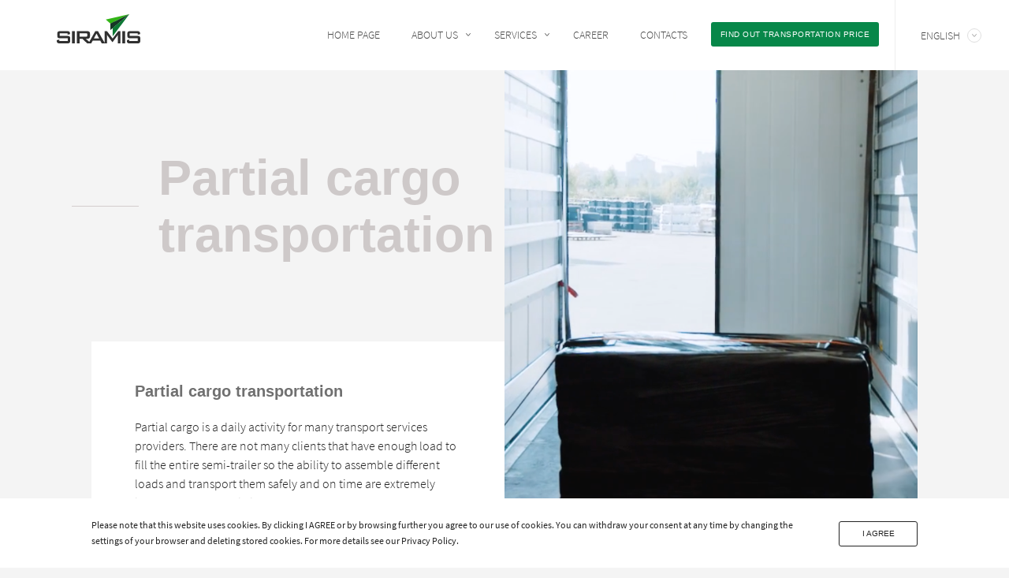

--- FILE ---
content_type: text/html; charset=UTF-8
request_url: https://www.siramis.com/en/services/partial-cargo-transportation
body_size: 10661
content:
<!DOCTYPE html>
<html>
    <head>
        <meta charset="utf-8">
        <meta name="viewport" content="initial-scale=1.0, user-scalable=0, minimum-scale=1.0, maximum-scale=1.0">
        <link rel="stylesheet" href="https://www.siramis.com/themes/www/assets/css/style.css?v=1.2">
        <meta http-equiv="x-ua-compatible" content="ie=edge">
        <link rel="icon" type="image/x-icon" href="https://www.siramis.com/themes/www/assets/images/favicon/favicon.ico"/>
        <meta name="theme-color" content="#fff">

                <title>Dalinių krovinių gabenimas | SIRAMIS</title>
        <meta name="description" content="Domina dalinių krovinių gabenimas? Esate ten, kur reikia! Siūlome profesionalias krovinių gabenimo paslaugas, todėl Jūsų krovinys pasieks tikslą laiku ir saugiai. Sudominome? Reikia konsultacijos? Mes galime Jums padėti! Susisiekite, apsilankykite.">
        
                             
        <!-- Global site tag (gtag.js) - Google Analytics -->
        <script async src="https://www.googletagmanager.com/gtag/js?id=UA-72469741-1"></script>
        <script>
            window.dataLayer = window.dataLayer || [];
            function gtag(){dataLayer.push(arguments);}
            gtag('js', new Date());

            gtag('config', 'UA-72469741-1', {
                'anonymize_ip': true,
                'allow_display_features': false
            });
        </script>
    </head>
    <body><header class="header js-header">
	<a href="https://www.siramis.com/en" class="header__logo" title="Freight transport, transportation services" alt="Freight transport, transportation services">
        <?xml version="1.0" encoding="utf-8"?>
<svg version="1.1" id="Layer_1" xmlns="http://www.w3.org/2000/svg" xmlns:xlink="http://www.w3.org/1999/xlink" x="0px" y="0px"
	 viewBox="0 0 8139.3 2804" style="enable-background:new 0 0 8139.3 2804;" xml:space="preserve">
<style type="text/css">
	.st0{fill-rule:evenodd;clip-rule:evenodd;fill:#33B517;}
	.st1{fill-rule:evenodd;clip-rule:evenodd;fill:#153625;}
	.st2{fill-rule:evenodd;clip-rule:evenodd;fill:#0D7834;}
	.st3{fill:#303030;}
</style>
<g>
	<polygon class="st0" points="4779.4,504 7067.8,0.2 5230,900.7 	"/>
	<polygon class="st1" points="5225.9,1521.7 5225.3,901.2 7068,0 	"/>
	<polygon class="st2" points="5445.3,2122.2 5446.2,1333.5 7068,0 	"/>
	<g>
		<rect x="1484.8" y="1630.2" class="st3" width="273.9" height="1173.8"/>
		<path class="st3" d="M1020.3,2087.7H287.2v-252h770v133.4l241.6-56.9V1888c0-96.3-20.9-163.3-63.1-201.2
			c-41.8-37.5-118.1-56.5-228.7-56.5H339.6c-114.4,0-191.5,19.7-231.7,58.7c-39.9,39.4-60,112.2-60,219.1v129.6
			c0,106.9,20.2,179.6,60,219.1c40.3,39.1,117.4,58.7,231.7,58.7h733.2v267.6H241.6v-138.7L0,2494.4v32.2
			c0,106.5,20.1,179.3,60.8,218.7c40.3,39,118.1,58.7,233.2,58.7h726.3c115.1,0,193-19.7,233.3-58.7
			c40.7-39.4,60.8-112.2,60.8-218.7v-161.1c0-106.9-20.1-179.7-60.8-219.1C1213.3,2107.4,1135.5,2087.7,1020.3,2087.7z"/>
		<rect x="6385.2" y="1630.2" class="st3" width="273.9" height="1173.8"/>
		<path class="st3" d="M8078.5,2146.5c-40.3-39-118.1-58.8-233.2-58.8h-733.2v-252h770v133.4l241.6-56.9V1888
			c0-96.3-20.9-163.3-63.1-201.2c-41.8-37.5-118.1-56.5-228.7-56.5h-667.4c-114.3,0-191.5,19.7-231.7,58.7
			c-39.9,39.4-60.1,112.2-60.1,219.1v129.6c0,106.9,20.2,179.6,60.1,219.1c40.3,39.1,117.4,58.7,231.7,58.7h733.2v267.6h-831.2
			v-138.7l-241.6,50v32.2c0,106.5,20.1,179.3,60.8,218.7c40.3,39,118.1,58.7,233.2,58.7h726.3c115.1,0,193-19.7,233.2-58.7
			c40.7-39.4,60.8-112.2,60.8-218.7v-161.1C8139.3,2258.6,8119.2,2185.9,8078.5,2146.5z"/>
		<path class="st3" d="M5445.5,2339.8l-554.3-709.5h-221.5v1137.2l-653.6-1137.2h-263.6l-579.7,1022.4L2815.4,2361h153.5
			c93.4,0,161.1-18.2,203.2-54.6c41.8-36,62.7-93.6,62.7-172.8v-275.9c0-79.6-20.9-137.6-62.7-173.6c-42.2-36-109.8-53.8-203.2-53.8
			H1962.6V2804h269.3V2361h259.5l474.1,443.1h121.4h271.4h1.4l136.8-256.2h745.7l141.3,256.2h286.3h21h200.4v-725
			c0-18.6-0.4-37.9-1.5-58c-1.1-19.7-3-42.1-5.3-66.3c7.6,18.2,17.1,37.5,28.5,56.8c11.4,19.7,25.4,40.6,41.8,62.9l442.9,588.6h54.7
			l441.8-586.4c8.7-12.5,19-28.8,30-48.5c11-19.3,23.9-44.3,38.7-74.7c-2.6,26.5-5.3,50.4-7.2,72c-1.9,21.6-2.7,39.4-2.7,53.5v725
			h253.8V1630.2h-219.2L5445.5,2339.8z M2231.9,2160.1v-326.7h615.8c47.5,0,79.8,6.8,97.3,20.5c17.5,13.6,26.2,37.5,26.2,71.6v141.4
			c0,34.9-8.7,59.1-26.2,72.8c-17.5,13.6-49.8,20.5-97.3,20.5H2231.9z M3613.4,2335.6l261.4-477.5l253.8,477.5H3613.4z"/>
	</g>
</g>
</svg>	</a>
	<div class="header__right js-header-mobile-menu">
						<div class="header__lang js-langs">
				<div class="header__current js-langs-click">
					<div class="header__current-wrap">
																										i
								<span class="header__current-text">English</span>
								<span class="header__current-icon"><svg xmlns="http://www.w3.org/2000/svg" viewBox="0 0 6 4">
  <path d="M726,45l-3-3.449.479-.55L726,43.9l2.521-2.9.479.55Z" transform="translate(-723 -41)"/>
</svg></span>
																																																																						</div>
				</div>
				<ul class="header__lang-list js-langs-list">
										<li class="header__lang-item">
													<a href="https://www.siramis.com/lt" class="header__lang-link">Lietuvių</a>
											</li>
										<li class="header__lang-item">
													<a href="https://www.siramis.com/en" class="header__lang-link">English</a>
											</li>
										<li class="header__lang-item">
													<a href="https://www.siramis.com/ru" class="header__lang-link">Pусский</a>
											</li>
										<li class="header__lang-item">
													<a href="https://www.siramis.com/de" class="header__lang-link">Deutsch</a>
											</li>
										<li class="header__lang-item">
													<a href="https://www.siramis.com/fr" class="header__lang-link">Française </a>
											</li>
										<li class="header__lang-item">
													<a href="https://www.siramis.com/es" class="header__lang-link">Español</a>
											</li>
									</ul>
			</div>
			
					<div class="header__calc_block">
				<ul class="header__list-calc">
					<li class="header__list-calc">
						<a href="#" class="header__list-calc-item header__list-calc-item--mobile js-open-modal-simple">Find out transportation price</a>
					</li>
				<ul>
			</div>
		
				<ul class="header__list">
			<li class="header__list-item">
				<a href="https://www.siramis.com/./en" class="header__list-link" title="Home page">Home page</a>
			</li>
											<li class="header__list-item header__list-item--sublist">
					<a  class="header__list-link header__list-link--submenu" title="About us">
						About us
						<svg xmlns="http://www.w3.org/2000/svg" viewBox="0 0 6 4">
  <path d="M726,45l-3-3.449.479-.55L726,43.9l2.521-2.9.479.55Z" transform="translate(-723 -41)"/>
</svg>					</a>
					<div class="header__sublist-wrap header__sublist-wrap--one-column">
						<div class="header__sublist-back">
							<div class="header__sublist-back-icon">
							</div>
							<span class="header__sublist-back-text">Return</span>
						</div>
						<ul class="header__sublist">
														<li class="header__sublist-item">
								<a href="https://www.siramis.com/en/about"  title="About" class="header__sublist-link">About<svg xmlns="http://www.w3.org/2000/svg" viewBox="0 0 4 6">
  <path d="M726,45l-3-3.449.479-.55L726,43.9l2.521-2.9.479.55Z" transform="translate(-41 729) rotate(-90)"/>
</svg></a>
							</li>
														<li class="header__sublist-item">
								<a href="https://www.siramis.com/en/companys-documents"  title="Company's documents" class="header__sublist-link">Company's documents<svg xmlns="http://www.w3.org/2000/svg" viewBox="0 0 4 6">
  <path d="M726,45l-3-3.449.479-.55L726,43.9l2.521-2.9.479.55Z" transform="translate(-41 729) rotate(-90)"/>
</svg></a>
							</li>
														<li class="header__sublist-item">
								<a href="https://www.siramis.com/en/the-fleet"  title="The fleet" class="header__sublist-link">The fleet<svg xmlns="http://www.w3.org/2000/svg" viewBox="0 0 4 6">
  <path d="M726,45l-3-3.449.479-.55L726,43.9l2.521-2.9.479.55Z" transform="translate(-41 729) rotate(-90)"/>
</svg></a>
							</li>
														<li class="header__sublist-item">
								<a href="https://www.siramis.com/en/es-parama"  title="EU Support" class="header__sublist-link">EU Support<svg xmlns="http://www.w3.org/2000/svg" viewBox="0 0 4 6">
  <path d="M726,45l-3-3.449.479-.55L726,43.9l2.521-2.9.479.55Z" transform="translate(-41 729) rotate(-90)"/>
</svg></a>
							</li>
													</ul>
					</div>
				</li>
															<li class="header__list-item header__list-item--sublist">
						<a  title="Services" class="header__list-link header__list-link--submenu">
							Services
							<svg xmlns="http://www.w3.org/2000/svg" viewBox="0 0 6 4">
  <path d="M726,45l-3-3.449.479-.55L726,43.9l2.521-2.9.479.55Z" transform="translate(-723 -41)"/>
</svg>						</a>
												<div class="header__sublist-wrap">
							<div class="header__sublist-back">
								<div class="header__sublist-back-icon">
								</div>
								<span class="header__sublist-back-text">Return</span>
							</div>
							<ul class="header__sublist">
																<li class="header__sublist-item">
									<a href="https://www.siramis.com/en/services/freight-transport" title="Freight transport" class="header__sublist-link">Freight transport<svg xmlns="http://www.w3.org/2000/svg" viewBox="0 0 4 6">
  <path d="M726,45l-3-3.449.479-.55L726,43.9l2.521-2.9.479.55Z" transform="translate(-41 729) rotate(-90)"/>
</svg></a>
								</li>
																<li class="header__sublist-item">
									<a href="https://www.siramis.com/en/services/express-freight-transport" title="Express freight transport" class="header__sublist-link">Express freight transport<svg xmlns="http://www.w3.org/2000/svg" viewBox="0 0 4 6">
  <path d="M726,45l-3-3.449.479-.55L726,43.9l2.521-2.9.479.55Z" transform="translate(-41 729) rotate(-90)"/>
</svg></a>
								</li>
																<li class="header__sublist-item">
									<a href="https://www.siramis.com/en/services/consolidated-consignment-transport" title="Consolidated consignment transport" class="header__sublist-link">Consolidated consignment transport<svg xmlns="http://www.w3.org/2000/svg" viewBox="0 0 4 6">
  <path d="M726,45l-3-3.449.479-.55L726,43.9l2.521-2.9.479.55Z" transform="translate(-41 729) rotate(-90)"/>
</svg></a>
								</li>
																<li class="header__sublist-item">
									<a href="https://www.siramis.com/en/services/oversized-cargo-transport" title="Oversized cargo transport" class="header__sublist-link">Oversized cargo transport<svg xmlns="http://www.w3.org/2000/svg" viewBox="0 0 4 6">
  <path d="M726,45l-3-3.449.479-.55L726,43.9l2.521-2.9.479.55Z" transform="translate(-41 729) rotate(-90)"/>
</svg></a>
								</li>
																<li class="header__sublist-item">
									<a href="https://www.siramis.com/en/services/freight-transport-in-lithuania" title="Freight transport in Lithuania" class="header__sublist-link">Freight transport in Lithuania<svg xmlns="http://www.w3.org/2000/svg" viewBox="0 0 4 6">
  <path d="M726,45l-3-3.449.479-.55L726,43.9l2.521-2.9.479.55Z" transform="translate(-41 729) rotate(-90)"/>
</svg></a>
								</li>
																<li class="header__sublist-item">
									<a href="https://www.siramis.com/en/services/international-transport" title="International transport" class="header__sublist-link">International transport<svg xmlns="http://www.w3.org/2000/svg" viewBox="0 0 4 6">
  <path d="M726,45l-3-3.449.479-.55L726,43.9l2.521-2.9.479.55Z" transform="translate(-41 729) rotate(-90)"/>
</svg></a>
								</li>
																<li class="header__sublist-item">
									<a href="https://www.siramis.com/en/services/local-transportation" title="Local transportation" class="header__sublist-link">Local transportation<svg xmlns="http://www.w3.org/2000/svg" viewBox="0 0 4 6">
  <path d="M726,45l-3-3.449.479-.55L726,43.9l2.521-2.9.479.55Z" transform="translate(-41 729) rotate(-90)"/>
</svg></a>
								</li>
															</ul>
							<ul class="header__sublist">
																<li class="header__sublist-item">
									<a href="https://www.siramis.com/en/services/storage" title="Storage" class="header__sublist-link">Storage<svg xmlns="http://www.w3.org/2000/svg" viewBox="0 0 4 6">
  <path d="M726,45l-3-3.449.479-.55L726,43.9l2.521-2.9.479.55Z" transform="translate(-41 729) rotate(-90)"/>
</svg></a>
								</li>
																<li class="header__sublist-item">
									<a href="https://www.siramis.com/en/services/3pl-logistics" title="3PL LOGISTICS" class="header__sublist-link">3PL LOGISTICS<svg xmlns="http://www.w3.org/2000/svg" viewBox="0 0 4 6">
  <path d="M726,45l-3-3.449.479-.55L726,43.9l2.521-2.9.479.55Z" transform="translate(-41 729) rotate(-90)"/>
</svg></a>
								</li>
																<li class="header__sublist-item">
									<a href="https://www.siramis.com/en/services/adr" title="ADR" class="header__sublist-link">ADR<svg xmlns="http://www.w3.org/2000/svg" viewBox="0 0 4 6">
  <path d="M726,45l-3-3.449.479-.55L726,43.9l2.521-2.9.479.55Z" transform="translate(-41 729) rotate(-90)"/>
</svg></a>
								</li>
																<li class="header__sublist-item">
									<a href="https://www.siramis.com/en/services/ftl" title="FTL" class="header__sublist-link">FTL<svg xmlns="http://www.w3.org/2000/svg" viewBox="0 0 4 6">
  <path d="M726,45l-3-3.449.479-.55L726,43.9l2.521-2.9.479.55Z" transform="translate(-41 729) rotate(-90)"/>
</svg></a>
								</li>
																<li class="header__sublist-item">
									<a href="https://www.siramis.com/en/services/partial-cargo-transportation" title="Partial cargo transportation" class="header__sublist-link">Partial cargo transportation<svg xmlns="http://www.w3.org/2000/svg" viewBox="0 0 4 6">
  <path d="M726,45l-3-3.449.479-.55L726,43.9l2.521-2.9.479.55Z" transform="translate(-41 729) rotate(-90)"/>
</svg></a>
								</li>
																<li class="header__sublist-item">
									<a href="https://www.siramis.com/en/services/cargo-insurance" title="Cargo insurance" class="header__sublist-link">Cargo insurance<svg xmlns="http://www.w3.org/2000/svg" viewBox="0 0 4 6">
  <path d="M726,45l-3-3.449.479-.55L726,43.9l2.521-2.9.479.55Z" transform="translate(-41 729) rotate(-90)"/>
</svg></a>
								</li>
																<li class="header__sublist-item">
									<a href="https://www.siramis.com/en/services/mega-trailer-transportation" title="Mega trailer transportation" class="header__sublist-link">Mega trailer transportation<svg xmlns="http://www.w3.org/2000/svg" viewBox="0 0 4 6">
  <path d="M726,45l-3-3.449.479-.55L726,43.9l2.521-2.9.479.55Z" transform="translate(-41 729) rotate(-90)"/>
</svg></a>
								</li>
															</ul>
						</div>
											</li>
															<li class="header__list-item">
					<a href="https://www.siramis.com/en/career"  title="Career" class="header__list-link">Career</a>
				</li>
															<li class="header__list-item">
					<a href="https://www.siramis.com/en/contacts"  title="Contacts" class="header__list-link">Contacts</a>
				</li>
							
						<li class="header__list-calc">
				<a href="" class="header__list-calc-item js-open-modal-simple">Find out transportation price</a>
			</li>
			
		</ul>
			</div>
	<div class="header__menu js-menu">
		<span class="header__menu-item header__menu-item--top"></span>
		<span class="header__menu-item header__menu-item--mid"></span>
		<span class="header__menu-item header__menu-item--bot"></span>
	</div>
</header>
    <div class="block first-section">
        <div class="wrapper">
            <div class="block__left-section">
                <div class="block--title">
                    <div class="block--title-wrap">
                        <h1 class="section-title section-title--second-smaller">Partial cargo transportation</h1>
                    </div>
                </div>
                <div class="block--text">
                                            <h2 class="section-title--text-block">Partial cargo transportation</h2>
                                        <div class="simple-text">
                        <p>Partial cargo is a daily activity for many transport services providers. There are not many clients that have enough load to fill the entire semi-trailer so the ability to assemble different loads and transport them safely and on time are extremely important characteristics of a transport company.</p>

<p>
	<br>
</p>

<p>Partial cargo is our strength. We have been in the transport and freight transport business for more than two decades and we know the roads in Europe and Lithuania. We know the legislative framework for transport and logistics. We also have a warehouse and a network of logistic partners that facilitate the transport of partial cargoes.</p>

<p>
	<br>
</p>

<p>Transportation of partial cargoes is especially important to the transport sector: there are many manufacturing and trading companies that need partial cargo transportation. In most cases, they need transport services when the partial cargo fills one or several pallets or cargo has to be collected from several departments or warehouses. It is no secret that many transport companies avoid this type of transportation because it is easier to transport the semi-trailer filled with one cargo rather than collect different consignments from different locations.</p>

<p>
	<br>
</p>

<p>On the other hand, the transportation of partial cargoes is a very attractive way of transporting goods both in Lithuania and other countries. This means that the transportation of the cargo that does not fill the whole semi-trailer is cheaper because while filling the semi-trailer cargoes from different consignors are collected. This is a great way to save money, and the cargo reaches its destination as fast as it would with the full lorry.</p>

<p>
	<br>
</p>

                    </div>
                </div>
                <div class="block--image">
                    <img src="https://www.siramis.com/storage/app/media/paslaugos/gabenimas-2.png" alt="The partial cargoes are our speciality">
                </div>
                <div class="block--text">
                    <h2 class="section-title--text-block">We transport across Europe</h2>
                    <div class="simple-text">
                        <p>Partial cargoes give more freedom to many small manufacturing or trading companies. The company can save costs with the partial cargo transportation service and receive as many products as it needs and restock when necessary.</p>

<p>
	<br>
</p>

<p>Siramis highlights that transportation of partial cargoes is carried out by the company’s lorries across Europe and Lithuania. Partial cargoes are transported mainly from Baltic countries (Lithuania, Latvia, Estonia) to Germany, the Netherlands, Belgium, France, Spain and Finland and vice versa.</p>

<p>
	<br>
</p>

                    </div>
                </div>
                <div class="block--text">
                    <h2 class="section-title--text-block">Our fleet is our advantage</h2>
                    <div class="simple-text">
                        <p>UAB Siramis is sure that ownership of the fleet provides more freedom to the transport service provider and guarantee to the client. The company has the opportunity to distribute its transport flexibly and choose the most appropriate transport for a specific cargo.</p>

<p>
	<br>
</p>

<p>Our fleet includes more than 100 new and a few years old Volvo tractor units and lorries that are reliable, carefully maintained and comply with high environmental requirements. Some of them are road trains that are capable of transporting large cargoes. Some semi-trailers are called Mega, and half of the fleet consists of lorries with standard curtain-sided semi-trailers. In other words, no matter what the cargo is. Siramis can always find the best transport necessary for a particular cargo. Moreover, all lorries and semi-trailers are equipped with lashing straps (at least 15). This means that the partial cargo will be appropriately fixed and will safely reach its destination. Finally, each semi-trailer is reinforced and has XL certificate. All the fleet is suitable for transportation of dangerous goods. All drivers have permits for the transportation of dangerous goods (ADR certificates), regularly improve their qualification and can handle the most complex partial cargo properly.</p>

<p>
	<br>
</p>

<p>It does not matter if the client orders partial cargo transportation. The company tells each client exactly when it will be delivered. Moreover, to ensure the safety of the lorry and the cargo, each lorry has a GPS. Siramis assigns a specialist to advise on various questions and how to save money, ensure cargo’s safety and what to do to make freight transport as smooth as possible.</p>

<p>
	<br>
</p>

<p>Even though each cargo is defined and covered by CMR insurance, maybe a company needs to transport particularly valuable partial cargo and requires additional insurance to ensure that even the biggest surprises cannot interfere with the company’s success.</p>

<p>
	<br>
</p>

                    </div>
                </div>
                                <div class="block--image">
                    <img src="https://www.siramis.com/storage/app/media/paslaugos/gabenimas-4.png" alt="Our fleet is our advantage">
                </div>
                            </div>
            <div class="block__right-section">
                                <div class="block--image">
                    <img src="https://www.siramis.com/storage/app/media/paslaugos/gabenimas-1.png" alt="Partial cargo transportation">
                </div>
                                                    <div class="block--text">
                        <h2 class="section-title--text-block">The partial cargoes are our speciality</h2>
                        <div class="simple-text">
                            <p>We have been growing rapidly for more than 20 years of business and working with different clients. We have reached the point where we can call the partial cargoes our speciality. We are the masters of this type of transportation. We collect partial cargoes from different locations, transport them safely and efficiently solve different problems during transportation: unexpected jams, road repairs, accidents, technical problems, etc. We aim to provide higher added value to the client.</p>

<p>
	<br>
</p>

<p>Transportation of partial cargoes is one of the most important business areas because we have our fleet of vehicles. Our lorries allow planning precise volume of business, courageously take care of small cargoes or collect them from different points. By planning our volume of business we can devote several lorries to the transport of partial cargoes. Also, by having more than 100 tractor units that comply with high environmental standards, we can quickly react when the partial cargo suddenly turns into the full load or there is a need of other transport services.</p>

<p>
	<br>
</p>

<p>We collect partial cargoes both in EU (from northern Finland to Western Portugal (and Switzerland)) and Lithuania – from Vilnius to Klaipėda.</p>

<p>
	<br>
</p>

                        </div>
                    </div>
                    <div class="block--text">
                        <h2 class="section-title--text-block">We have our warehouse</h2>
                        <div class="simple-text">
                            <p>The logistics warehouse is integral to the transportation of partial cargoes. In cases when a transport company does not own a warehouse, the partial cargoes are collected from nearby points and partners’ terminals. We have a wide network of partners so we can collect partial cargoes from different terminals across Europe and Lithuania.</p>

<p>
	<br>
</p>

<p>We have our logistics warehouse so we can arrange reloading and relocation of partial cargoes in our premises. Siramis warehouse is near Panevėžys bypass so it is easily accessible by any road: when returning from Europe or when the cargo travels from the Port of Riga or the East.</p>

<p>
	<br>
</p>

<p>The warehouse provides more space for the clients of the transport company. There is no need to worry regarding the arrangement of goods, no need to search for staff to put excise stamps, labels in the relevant language or take care of new packaging. Siramis can provide these services if necessary.</p>

<p>
	<br>
</p>

<p>This is extremely important for the company that wishes to transport its cargo and does not have a logistic department and warehouse so the search for suitable transport service provider might take a while. In most cases, this process requires a lot of money if all the services are bought from different service providers. Siramis can ensure that it can find a mutual solution with a client in all cases.</p>

<p>
	<br>
</p>

                        </div>
                    </div>
                                                <div class="block--image">
                    <img src="https://www.siramis.com/storage/app/media/paslaugos/gabenimas-3.png" alt="We transport across Europe">
                </div>
                                <div class="block--text">
                    <h2 class="section-title--text-block">A family business is our strength</h2>
                    <div class="simple-text">
                        <p>While many transport companies avoid partial cargoes, UAB Siramis courageously carries out even the transportation of the partial cargoes that need to be delivered urgently.</p>

<p>
	<br>
</p>

<p>The company was established as a family business and has grown into a stable and reliable transport service partner for over 20 years. The company claims that each client is equally important, even though he is a partner for twenty years or just one day. It does not matter if the cargo is full truckload or just single pallets. This is the reason why each Siramis business partner and client is treated with the same respect and attention.</p>

<p>
	<br>
</p>

<p>The staff of the company has the same approach. Qualified professionals with many years of transport experience try to help each client get the most out of complex transport and logistics world, search for optimal solutions that ensure the best price offer to the partners and advise on how to reduce costs and to make transport more convenient.</p>

<p>
	<br>
</p>

<p>The slogan of the company – History is Trust – perfectly reflects the attitude. The trust is built only through long-term communication and Siramis clients can confirm that the slogan of the company fully complies to its values.</p>

<p>
	<br>
</p>

                    </div>
                </div>
            </div>
        </div>
    </div>

<div style="display: none;">
<div class="calculator js-calculator">
	<div class="wrapper">
		<h2 class="section-title--calculator">Transit calculator</h2>
		<div class="calculator__boxes">
			<div class="calculator__single">
				<div class="calculator__select-wrapper">
										<select name="origin" data-calc-departures>
						<option value="" disabled selected hidden>Point of departure</option>
												<option value="1" data-lon="50.680864"  data-lat="4.776724">Belgium</option>
												<option value="14" data-lon="56.090246"  data-lat="9.266287">Denmark</option>
												<option value="19" data-lon="58.804212"  data-lat="25.690472">Estonia</option>
												<option value="20" data-lon="61.755622"  data-lat="24.987347">Finland</option>
												<option value="7" data-lon="46.876012"  data-lat="2.779995">France</option>
												<option value="13" data-lon="51.268586"  data-lat="10.408865">Germany</option>
												<option value="8" data-lon="43.763598"  data-lat="11.558633">Italy</option>
												<option value="18" data-lon="57.030718"  data-lat="24.877484">Latvia</option>
												<option value="17" data-lon="55.353043"  data-lat="24.174359">Lithuania</option>
												<option value="10" data-lon="49.751391"  data-lat="6.092096">Luxembourg</option>
												<option value="16" data-lon="52.223254"  data-lat="19.554603">Poland</option>
												<option value="5" data-lon="39.659217"  data-lat="-8.123469">Portugal</option>
												<option value="6" data-lon="40.030361"  data-lat="-3.289485">Spain</option>
												<option value="9" data-lon="46.887552"  data-lat="8.297266">Switzerland</option>
												<option value="15" data-lon="49.762281"  data-lat="15.555579">The Czech Republic</option>
												<option value="12" data-lon="52.207327"  data-lat="5.592204">The Netherlands</option>
											</select>
									</div>
			</div>
			<div class="calculator__single">
				<div class="calculator__select-wrapper">
										<select name="destination" data-calc-targets>
						<option value="" disabled selected hidden>Point of arrival</option>
												<option value="1" data-lon="50.680864"  data-lat="4.776724">Belgium</option>
												<option value="14" data-lon="56.090246"  data-lat="9.266287">Denmark</option>
												<option value="19" data-lon="58.804212"  data-lat="25.690472">Estonia</option>
												<option value="20" data-lon="61.755622"  data-lat="24.987347">Finland</option>
												<option value="7" data-lon="46.876012"  data-lat="2.779995">France</option>
												<option value="13" data-lon="51.268586"  data-lat="10.408865">Germany</option>
												<option value="8" data-lon="43.763598"  data-lat="11.558633">Italy</option>
												<option value="18" data-lon="57.030718"  data-lat="24.877484">Latvia</option>
												<option value="17" data-lon="55.353043"  data-lat="24.174359">Lithuania</option>
												<option value="10" data-lon="49.751391"  data-lat="6.092096">Luxembourg</option>
												<option value="16" data-lon="52.223254"  data-lat="19.554603">Poland</option>
												<option value="5" data-lon="39.659217"  data-lat="-8.123469">Portugal</option>
												<option value="6" data-lon="40.030361"  data-lat="-3.289485">Spain</option>
												<option value="9" data-lon="46.887552"  data-lat="8.297266">Switzerland</option>
												<option value="15" data-lon="49.762281"  data-lat="15.555579">The Czech Republic</option>
												<option value="12" data-lon="52.207327"  data-lat="5.592204">The Netherlands</option>
											</select>
									</div>
			</div>
			<div class="calculator__single">
				<input type="number" name="weight" placeholder="Weight (kg)" data-calc-weight-min="0" data-calc-weight-max="25" data-calc-weight>
			</div>
			<div class="calculator__single">
				<input type="number" name="LDM" placeholder="Loading Meter (LDM)" data-calc-meters-min="0" data-calc-meters-max="15.4" data-calc-meters>
			</div>
			<div class="calculator__single calculator__single--button">
				<button data-calc-translations="{
    &quot;calc_error_label01&quot;: &quot;Calculator fields have errors:&quot;,
    &quot;calc_field01&quot;: &quot;Please specify the point of departure!&quot;,
    &quot;calc_field02&quot;: &quot;Please specify the point of arrival!&quot;,
    &quot;calc_field03&quot;: &quot;Wrong weight!&quot;,
    &quot;calc_field04&quot;: &quot;Wrong LDM!&quot;,
    &quot;calc_transit_label01&quot;: &quot;Duration of the trasit&quot;,
    &quot;calc_transit_label02&quot;: &quot;days&quot;,
    &quot;calc_explain01&quot;: &quot;This is a preliminary duration. We can offer express; contact us for further arrangements.&quot;,
    &quot;calc_explain02&quot;: &quot;Please fill out this form for a more specific offer.&quot;,
    &quot;calc_form_btn&quot;: &quot;Fill out the form&quot;,
    &quot;calc_form_success01&quot;: &quot;Thank you for your submission. We have received your request.&quot;,
    &quot;calc_form_success02&quot;: &quot;We will review it and get back to you shortly&quot;
}">Calculate transit</button>
			</div>
			<div class="calculator__single calculator__single--result">
			</div>
		</div>
	</div>
</div></div>
<div class="modal modal--transit js-transit-modal">
    <div class="modal__content modal__content--transit js-transit-modal-content">
        <div class="modal__close js-transit-close"></div>
        <span class="modal__title js-transit-modal-title">Contact form</span>
        <div class="js-content-show-on-success" style="display: none;">
            <div class="simple-text simple-text--modal">
                <p>Thank you for your submission. We have received your request.<br/>We will review it and get back to you shortly</p>
            </div>
        </div>
        <div class="js-content-hide-on-success">
            <div class="simple-text simple-text--modal">
                <p>Please fill out this form for a more specific offer. If you can&#039;t find the country you want, choose &quot;Other&quot;.</p>
            </div>
            <form class="modal__form js-transit-form" method="post" action="#">
                <div class="modal__form-wrap">

                    <div class="modal__form-row">
                        <div class="modal__form-col">
                            <div class="modal__select-wrapper">
                                <select class="modal__form-select js-transit-input js-input-select js-departures js-input-required" name="origin_country">
                                    <option value="0">Country of loading</option>
                                                                                                            <option value="1">Belgium</option>
                                                                        <option value="14">Denmark</option>
                                                                        <option value="19">Estonia</option>
                                                                        <option value="20">Finland</option>
                                                                        <option value="7">France</option>
                                                                        <option value="13">Germany</option>
                                                                        <option value="8">Italy</option>
                                                                        <option value="18">Latvia</option>
                                                                        <option value="17">Lithuania</option>
                                                                        <option value="10">Luxembourg</option>
                                                                        <option value="16">Poland</option>
                                                                        <option value="5">Portugal</option>
                                                                        <option value="6">Spain</option>
                                                                        <option value="9">Switzerland</option>
                                                                        <option value="15">The Czech Republic</option>
                                                                        <option value="12">The Netherlands</option>
                                                                                                            <option value="Kita">Other</option>
                                </select>
                            </div>
                        </div>
                        <div class="modal__form-col">
                            <label class="modal__form-label js-input-label">Postal code</label>
                            <input class="modal__form-input js-transit-input js-input-required" type="text" name="origin_pcode">
                        </div>
                    </div>
                    <div class="modal__form-row js-other-origin-input" style="display:none;">
                        <div class="modal__form-col">
                            <label class="modal__form-label js-input-label">Please specify a different country</label>
                            <input class="modal__form-input js-transit-input" type="text" name="origin_country_other">
                        </div>
                    </div>
                    <div class="modal__form-row">
                        <div class="modal__form-col checkbox">
                            <label class="modal__form-label-checkbox js-input-label">Do you need a lift?</label>
                            <input class="modal__form-checkbox js-transit-input js-input-required" type="checkbox" name="origin_lift">
                        </div>
                        <div class="modal__form-col">
                        </div>
                    </div>

                    <div class="modal__form-row">
                        <div class="modal__form-col">
                            <div class="modal__select-wrapper">
                                <select class="modal__form-select js-transit-input js-input-select js-targets js-input-required" name="destination_country">
                                    <option value="0">Country of unloading</option>
                                                                                                            <option value="1">Belgium</option>
                                                                        <option value="14">Denmark</option>
                                                                        <option value="19">Estonia</option>
                                                                        <option value="20">Finland</option>
                                                                        <option value="7">France</option>
                                                                        <option value="13">Germany</option>
                                                                        <option value="8">Italy</option>
                                                                        <option value="18">Latvia</option>
                                                                        <option value="17">Lithuania</option>
                                                                        <option value="10">Luxembourg</option>
                                                                        <option value="16">Poland</option>
                                                                        <option value="5">Portugal</option>
                                                                        <option value="6">Spain</option>
                                                                        <option value="9">Switzerland</option>
                                                                        <option value="15">The Czech Republic</option>
                                                                        <option value="12">The Netherlands</option>
                                                                                                            <option value="Kita">Other</option>
                                </select>
                            </div>
                        </div>
                        <div class="modal__form-col">
                            <label class="modal__form-label js-input-label">Postal code</label>
                            <input class="modal__form-input js-transit-input js-input-required" type="text" name="destination_pcode">
                        </div>
                    </div>
                    <div class="modal__form-row js-other-destination-input" style="display:none;">
                        <div class="modal__form-col">
                            <label class="modal__form-label js-input-label">Please specify a different country</label>
                            <input class="modal__form-input js-transit-input" type="text" name="destination_country_other">
                        </div>
                    </div>
                    <div class="modal__form-row">
                        <div class="modal__form-col checkbox">
                            <label class="modal__form-label-checkbox js-input-label">Do you need a lift?</label>
                            <input class="modal__form-checkbox js-transit-input js-input-required" type="checkbox" name="destination_lift">
                        </div>
                        <div class="modal__form-col checkbox">
                        </div>
                    </div>

                    <div class="modal__form-row">
                        <div class="modal__form-col">
                            <label class="modal__form-label js-input-label">Cargo weight</label>
                            <input class="modal__form-input js-transit-input js-input-required js-weight" type="text" name="weight">
                        </div>
                        <div class="modal__form-col">
                        </div>
                    </div>
                    <div class="modal__form-row">
                        <div class="modal__form-col modal__form-col-full">
                            <label class="modal__form-label js-input-label">Other information about cargo</label>
                            <textarea class="modal__form-textarea js-transit-input js-input-required js-input-textarea" name="comment"></textarea>
                        </div>
                    </div>
                    <div class="modal__form-row">
                        <div class="modal__form-col">
                            <label class="modal__form-label js-input-label">Name</label>
                            <input class="modal__form-input js-transit-input js-input-required" type="text" name="firstname">
                        </div>
                        <div class="modal__form-col">
                            <label class="modal__form-label js-input-label">Surname</label>
                            <input class="modal__form-input js-transit-input js-input-required" type="text" name="lastname">
                        </div>
                    </div>
                    <div class="modal__form-row">
                        <div class="modal__form-col">
                            <label class="modal__form-label js-input-label">Email</label>
                            <input class="modal__form-input js-transit-input js-input-required js-input-email" type="text" name="email">
                        </div>
                        <div class="modal__form-col">
                            <label class="modal__form-label js-input-label">Tel. No</label>
                            <input class="modal__form-input js-transit-input js-input-required js-input-phone" type="text" name="phone">
                        </div>
                        <div style="position:absolute;top:10000px !important;left:10000px !important;">
                            <input type="hidden" name="qcheck">
                        </div>
                    </div>
                </div>
                <input type="hidden" name="lang" value="en">
                <input class="modal__form-submit" type="submit" value="Send">
            </form>
        </div>
    </div>
</div><footer class="footer">
	<div class="footer__top">
		<div class="wrapper wrapper--footer-top">
			<h3 class="section-title section-title--footer">Contact us</h3>
			<div class="simple-text">
				<p>Each order is important to us: whether it's just one pallet, a full semi-trailer or complex projects. Contact us via contacts below and you will get an accurate estimate of freight transportation time and price ASAP.</p>

<p>
	<br>
</p>

			</div>
			<div class="footer__contacts">
				<div class="footer__contacts-single footer__contacts-single--mail">
					<a href="/cdn-cgi/l/email-protection#452d63663d73707e29636674757d7e63667474747e63663d71757e63663d72767e63667475707e63663d72777e63667c727e636674757c7e63667475707e63663d72767e63663d77207e63667c7c7e63667474747e636674757c7e">
                        <svg xmlns="http://www.w3.org/2000/svg" viewBox="0 0 31 20">
  <path d="M412,2474.534a2.477,2.477,0,0,0-.678-1.69c-.007-.009-.009-.02-.016-.029s-.017-.011-.024-.019a2.623,2.623,0,0,0-1.887-.8H383.605a2.628,2.628,0,0,0-1.888.8c-.007.008-.017.011-.024.019s-.009.019-.016.028a2.479,2.479,0,0,0-.678,1.69v14.932a2.48,2.48,0,0,0,.707,1.723c.008.01.011.021.021.03s.007,0,.01.007a2.629,2.629,0,0,0,1.867.773h25.789a2.628,2.628,0,0,0,1.867-.774l.01-.006c.009-.008.012-.02.02-.029a2.481,2.481,0,0,0,.708-1.725v-14.932Zm-10.146,6.677,8.934-7.29a1.439,1.439,0,0,1,.139.613v14.933a1.446,1.446,0,0,1-.114.559Zm7.541-8.166a1.554,1.554,0,0,1,.63.135L396.5,2484.216l-13.525-11.036a1.559,1.559,0,0,1,.63-.135Zm-27.207,16.98a1.446,1.446,0,0,1-.114-.559v-14.932a1.44,1.44,0,0,1,.139-.613l8.934,7.29Zm1.418.931a1.548,1.548,0,0,1-.686-.165l9.053-8.906,4.183,3.414a.547.547,0,0,0,.69,0l4.183-3.414,9.053,8.906a1.548,1.548,0,0,1-.686.165Z" transform="translate(-381 -2472)"/>
</svg>						hel&#108;&#x6f;&#x40;s&#105;r&#x61;&#109;i&#x73;.c&#x6f;&#x6d;
					</a>
				</div>
				<div class="footer__contacts-single footer__contacts-single--phone">
					<a href="tel:&#43;3&#x37;&#x30;&#32;4&#53; &#x35;&#53; &#x39;&#x37;00">
                        <svg xmlns="http://www.w3.org/2000/svg" viewBox="0 0 20.966 32">
  <path d="M615.923,2498a2.045,2.045,0,0,1-2.06-2.025v-27.949a2.046,2.046,0,0,1,2.06-2.026h16.844a2.046,2.046,0,0,1,2.061,2.026v27.949a2.045,2.045,0,0,1-2.061,2.025Zm-1.028-2.026a1.02,1.02,0,0,0,1.028,1.011h16.844a1.02,1.02,0,0,0,1.028-1.011v-3.043H614.9Zm0-3.719h18.9v-21.164H614.9Zm0-24.229v2.389h18.9v-2.389a1.021,1.021,0,0,0-1.029-1.01H615.923A1.02,1.02,0,0,0,614.9,2468.026Zm7.759,27.017a1.691,1.691,0,1,1,1.691,1.662A1.679,1.679,0,0,1,622.654,2495.043Zm.688,0a1,1,0,1,0,1-.986A1,1,0,0,0,623.343,2495.043Zm-1.337-25.818a.339.339,0,1,1,0-.677h4.681a.339.339,0,1,1,0,.677Zm-1.483-.1a.338.338,0,0,1,0-.48.351.351,0,0,1,.487,0,.334.334,0,0,1,0,.48.349.349,0,0,1-.487,0Z" transform="translate(-613.863 -2466)"/>
</svg>						+&#x33;7&#x30; &#x34;5&#x20;&#x35;5&#x20;&#x39;&#x37;&#48;&#48;
					</a>
				</div>
			</div>
		</div>
	</div>
		<div class="footer__mid">
		<div class="wrapper">
			<h4 class="footer__list-title">INTERNATIONAL TRANSPORTATION</h4>
			<ul class="footer__list">
								<li class="footer__list-item">					
                    <a href="https://www.siramis.com/en/services/international-transport/from-finland-to-finland" title="Freight transport: from Finland to Finland " class="footer__list-link">Freight transport: from Finland to Finland </a> 
				</li>
								<li class="footer__list-item">					
                    <a href="https://www.siramis.com/en/services/international-transport/from-estonia-to-estonia" title="Freight transport: from Estonia to Estonia" class="footer__list-link">Freight transport: from Estonia to Estonia</a> 
				</li>
								<li class="footer__list-item">					
                    <a href="https://www.siramis.com/en/services/international-transport/from-latvia-to-latvia" title="Freight transport: from Latvia to Latvia" class="footer__list-link">Freight transport: from Latvia to Latvia</a> 
				</li>
								<li class="footer__list-item">					
                    <a href="https://www.siramis.com/en/services/international-transport/from-poland-to-poland" title="Freight transport: from Poland to Poland" class="footer__list-link">Freight transport: from Poland to Poland</a> 
				</li>
								<li class="footer__list-item">					
                    <a href="https://www.siramis.com/en/services/international-transport/from-the-czech-republic-to-the-czech-republic" title="Freight transport: from the Czech Republic to the Czech Republic" class="footer__list-link">Freight transport: from the Czech Republic to the Czech Republic</a> 
				</li>
								<li class="footer__list-item">					
                    <a href="https://www.siramis.com/en/services/international-transport/from-germany-to-germany" title="Freight transport: from Germany to Germany" class="footer__list-link">Freight transport: from Germany to Germany</a> 
				</li>
								<li class="footer__list-item">					
                    <a href="https://www.siramis.com/en/services/international-transport/from-denmark-to-denmark" title="Freight transport: from Denmark to Denmark" class="footer__list-link">Freight transport: from Denmark to Denmark</a> 
				</li>
								<li class="footer__list-item">					
                    <a href="https://www.siramis.com/en/services/international-transport/from-the-netherlands-to-the-netherlands" title="Freight transport: from the Netherlands to the Netherlands" class="footer__list-link">Freight transport: from the Netherlands to the Netherlands</a> 
				</li>
								<li class="footer__list-item">					
                    <a href="https://www.siramis.com/en/services/international-transport/from-belgium-to-belgium" title="Freight transport: from Belgium to Belgium" class="footer__list-link">Freight transport: from Belgium to Belgium</a> 
				</li>
								<li class="footer__list-item">					
                    <a href="https://www.siramis.com/en/services/international-transport/from-switzerland-to-switzerland" title="Freight transport: from Switzerland to Switzerland" class="footer__list-link">Freight transport: from Switzerland to Switzerland</a> 
				</li>
								<li class="footer__list-item">					
                    <a href="https://www.siramis.com/en/services/international-transport/from-france-to-france" title="Freight transport: from France to France" class="footer__list-link">Freight transport: from France to France</a> 
				</li>
								<li class="footer__list-item">					
                    <a href="https://www.siramis.com/en/services/international-transport/from-italy-to-italy" title="Freight transport: from Italy to Italy" class="footer__list-link">Freight transport: from Italy to Italy</a> 
				</li>
								<li class="footer__list-item">					
                    <a href="https://www.siramis.com/en/services/international-transport/from-spain-to-spain" title="Freight transport: from Spain to Spain" class="footer__list-link">Freight transport: from Spain to Spain</a> 
				</li>
								<li class="footer__list-item">					
                    <a href="https://www.siramis.com/en/services/international-transport/from-portugal-to-portugal" title="Freight transport: from Portugal to Portugal" class="footer__list-link">Freight transport: from Portugal to Portugal</a> 
				</li>
								<li class="footer__list-item">					
                    <a href="https://www.siramis.com/en/services/international-transport/from-luxembourg-to-luxembourg" title="Freight transport: from Luxembourg to Luxembourg" class="footer__list-link">Freight transport: from Luxembourg to Luxembourg</a> 
				</li>
							</ul>
		</div>
	</div>
		<div class="footer__bottom">
		<div class="wrapper">
			<span class="footer__bottom-text">© 2026 All rights reserved. Siramis</span>
						<ul class="footer__nav">
								<li class="footer__nav-item">
					<a class="footer__nav-link" href="https://www.siramis.com/en/privacy-policy" >Privacy policy</a>
				</li>
							</ul>
					</div>
	</div>
</footer>
		<div class="cookies js-cookies">
		<div class="wrapper">
			<span class="cookies__text">Please note that this website uses cookies. By clicking I AGREE or by browsing further you agree to our use of cookies. You can withdraw your consent at any time by changing the settings of your browser and deleting stored cookies. For more details see our Privacy Policy.
</span>
			<div class="cookies__btn js-cookies-agree">I agree</div>
		</div>
	</div>
	<script data-cfasync="false" src="/cdn-cgi/scripts/5c5dd728/cloudflare-static/email-decode.min.js"></script><script type="text/javascript" src="https://www.siramis.com/themes/www/assets/js/app.min.js?v=1.2" async defer></script>
<script defer src="https://static.cloudflareinsights.com/beacon.min.js/vcd15cbe7772f49c399c6a5babf22c1241717689176015" integrity="sha512-ZpsOmlRQV6y907TI0dKBHq9Md29nnaEIPlkf84rnaERnq6zvWvPUqr2ft8M1aS28oN72PdrCzSjY4U6VaAw1EQ==" data-cf-beacon='{"version":"2024.11.0","token":"a6fd400b25014358b1b31b52545fd425","r":1,"server_timing":{"name":{"cfCacheStatus":true,"cfEdge":true,"cfExtPri":true,"cfL4":true,"cfOrigin":true,"cfSpeedBrain":true},"location_startswith":null}}' crossorigin="anonymous"></script>
</body>
</html>

--- FILE ---
content_type: text/css
request_url: https://www.siramis.com/themes/www/assets/css/style.css?v=1.2
body_size: 10476
content:
.swiper-container{margin:0 auto;position:relative;overflow:hidden;list-style:none;padding:0;z-index:1}.swiper-container-no-flexbox .swiper-slide{float:left}.swiper-container-vertical>.swiper-wrapper{flex-direction:column}.swiper-wrapper{position:relative;width:100%;height:100%;z-index:1;display:flex;transition-property:transform;box-sizing:content-box}.swiper-container-android .swiper-slide,.swiper-wrapper{transform:translate3d(0px, 0, 0)}.swiper-container-multirow>.swiper-wrapper{flex-wrap:wrap}.swiper-container-free-mode>.swiper-wrapper{transition-timing-function:ease-out;margin:0 auto}.swiper-slide{flex-shrink:0;width:100%;height:100%;position:relative;transition-property:transform}.swiper-slide-invisible-blank{visibility:hidden}.swiper-container-autoheight,.swiper-container-autoheight .swiper-slide{height:auto}.swiper-container-autoheight .swiper-wrapper{align-items:flex-start;transition-property:transform, height}.swiper-container-3d{perspective:1200px}.swiper-container-3d .swiper-wrapper,.swiper-container-3d .swiper-slide,.swiper-container-3d .swiper-slide-shadow-left,.swiper-container-3d .swiper-slide-shadow-right,.swiper-container-3d .swiper-slide-shadow-top,.swiper-container-3d .swiper-slide-shadow-bottom,.swiper-container-3d .swiper-cube-shadow{transform-style:preserve-3d}.swiper-container-3d .swiper-slide-shadow-left,.swiper-container-3d .swiper-slide-shadow-right,.swiper-container-3d .swiper-slide-shadow-top,.swiper-container-3d .swiper-slide-shadow-bottom{position:absolute;left:0;top:0;width:100%;height:100%;pointer-events:none;z-index:10}.swiper-container-3d .swiper-slide-shadow-left{background-image:linear-gradient(to left, rgba(0,0,0,0.5), rgba(0,0,0,0))}.swiper-container-3d .swiper-slide-shadow-right{background-image:linear-gradient(to right, rgba(0,0,0,0.5), rgba(0,0,0,0))}.swiper-container-3d .swiper-slide-shadow-top{background-image:linear-gradient(to top, rgba(0,0,0,0.5), rgba(0,0,0,0))}.swiper-container-3d .swiper-slide-shadow-bottom{background-image:linear-gradient(to bottom, rgba(0,0,0,0.5), rgba(0,0,0,0))}.swiper-container-wp8-horizontal,.swiper-container-wp8-horizontal>.swiper-wrapper{touch-action:pan-y}.swiper-container-wp8-vertical,.swiper-container-wp8-vertical>.swiper-wrapper{touch-action:pan-x}.swiper-button-prev,.swiper-button-next{position:absolute;top:50%;width:27px;height:44px;margin-top:-22px;z-index:10;cursor:pointer;background-size:27px 44px;background-position:center;background-repeat:no-repeat}.swiper-button-prev.swiper-button-disabled,.swiper-button-next.swiper-button-disabled{opacity:0.35;cursor:auto;pointer-events:none}.swiper-button-prev,.swiper-container-rtl .swiper-button-next{background-image:url("data:image/svg+xml;charset=utf-8,%3Csvg%20xmlns%3D'http%3A%2F%2Fwww.w3.org%2F2000%2Fsvg'%20viewBox%3D'0%200%2027%2044'%3E%3Cpath%20d%3D'M0%2C22L22%2C0l2.1%2C2.1L4.2%2C22l19.9%2C19.9L22%2C44L0%2C22L0%2C22L0%2C22z'%20fill%3D'%23007aff'%2F%3E%3C%2Fsvg%3E");left:10px;right:auto}.swiper-button-next,.swiper-container-rtl .swiper-button-prev{background-image:url("data:image/svg+xml;charset=utf-8,%3Csvg%20xmlns%3D'http%3A%2F%2Fwww.w3.org%2F2000%2Fsvg'%20viewBox%3D'0%200%2027%2044'%3E%3Cpath%20d%3D'M27%2C22L27%2C22L5%2C44l-2.1-2.1L22.8%2C22L2.9%2C2.1L5%2C0L27%2C22L27%2C22z'%20fill%3D'%23007aff'%2F%3E%3C%2Fsvg%3E");right:10px;left:auto}.swiper-button-prev.swiper-button-white,.swiper-container-rtl .swiper-button-next.swiper-button-white{background-image:url("data:image/svg+xml;charset=utf-8,%3Csvg%20xmlns%3D'http%3A%2F%2Fwww.w3.org%2F2000%2Fsvg'%20viewBox%3D'0%200%2027%2044'%3E%3Cpath%20d%3D'M0%2C22L22%2C0l2.1%2C2.1L4.2%2C22l19.9%2C19.9L22%2C44L0%2C22L0%2C22L0%2C22z'%20fill%3D'%23ffffff'%2F%3E%3C%2Fsvg%3E")}.swiper-button-next.swiper-button-white,.swiper-container-rtl .swiper-button-prev.swiper-button-white{background-image:url("data:image/svg+xml;charset=utf-8,%3Csvg%20xmlns%3D'http%3A%2F%2Fwww.w3.org%2F2000%2Fsvg'%20viewBox%3D'0%200%2027%2044'%3E%3Cpath%20d%3D'M27%2C22L27%2C22L5%2C44l-2.1-2.1L22.8%2C22L2.9%2C2.1L5%2C0L27%2C22L27%2C22z'%20fill%3D'%23ffffff'%2F%3E%3C%2Fsvg%3E")}.swiper-button-prev.swiper-button-black,.swiper-container-rtl .swiper-button-next.swiper-button-black{background-image:url("data:image/svg+xml;charset=utf-8,%3Csvg%20xmlns%3D'http%3A%2F%2Fwww.w3.org%2F2000%2Fsvg'%20viewBox%3D'0%200%2027%2044'%3E%3Cpath%20d%3D'M0%2C22L22%2C0l2.1%2C2.1L4.2%2C22l19.9%2C19.9L22%2C44L0%2C22L0%2C22L0%2C22z'%20fill%3D'%23000000'%2F%3E%3C%2Fsvg%3E")}.swiper-button-next.swiper-button-black,.swiper-container-rtl .swiper-button-prev.swiper-button-black{background-image:url("data:image/svg+xml;charset=utf-8,%3Csvg%20xmlns%3D'http%3A%2F%2Fwww.w3.org%2F2000%2Fsvg'%20viewBox%3D'0%200%2027%2044'%3E%3Cpath%20d%3D'M27%2C22L27%2C22L5%2C44l-2.1-2.1L22.8%2C22L2.9%2C2.1L5%2C0L27%2C22L27%2C22z'%20fill%3D'%23000000'%2F%3E%3C%2Fsvg%3E")}.swiper-button-lock{display:none}.swiper-pagination{position:absolute;text-align:center;transition:300ms opacity;transform:translate3d(0, 0, 0);z-index:10}.swiper-pagination.swiper-pagination-hidden{opacity:0}.swiper-pagination-fraction,.swiper-pagination-custom,.swiper-container-horizontal>.swiper-pagination-bullets{bottom:10px;left:0;width:100%}.swiper-pagination-bullets-dynamic{overflow:hidden;font-size:0}.swiper-pagination-bullets-dynamic .swiper-pagination-bullet{transform:scale(0.33);position:relative}.swiper-pagination-bullets-dynamic .swiper-pagination-bullet-active{transform:scale(1)}.swiper-pagination-bullets-dynamic .swiper-pagination-bullet-active-main{transform:scale(1)}.swiper-pagination-bullets-dynamic .swiper-pagination-bullet-active-prev{transform:scale(0.66)}.swiper-pagination-bullets-dynamic .swiper-pagination-bullet-active-prev-prev{transform:scale(0.33)}.swiper-pagination-bullets-dynamic .swiper-pagination-bullet-active-next{transform:scale(0.66)}.swiper-pagination-bullets-dynamic .swiper-pagination-bullet-active-next-next{transform:scale(0.33)}.swiper-pagination-bullet{width:8px;height:8px;display:inline-block;border-radius:100%;background:#000;opacity:0.2}button.swiper-pagination-bullet{border:none;margin:0;padding:0;box-shadow:none;-webkit-appearance:none;-moz-appearance:none;appearance:none}.swiper-pagination-clickable .swiper-pagination-bullet{cursor:pointer}.swiper-pagination-bullet-active{opacity:1;background:#007aff}.swiper-container-vertical>.swiper-pagination-bullets{right:10px;top:50%;transform:translate3d(0px, -50%, 0)}.swiper-container-vertical>.swiper-pagination-bullets .swiper-pagination-bullet{margin:6px 0;display:block}.swiper-container-vertical>.swiper-pagination-bullets.swiper-pagination-bullets-dynamic{top:50%;transform:translateY(-50%);width:8px}.swiper-container-vertical>.swiper-pagination-bullets.swiper-pagination-bullets-dynamic .swiper-pagination-bullet{display:inline-block;transition:200ms transform, 200ms top}.swiper-container-horizontal>.swiper-pagination-bullets .swiper-pagination-bullet{margin:0 4px}.swiper-container-horizontal>.swiper-pagination-bullets.swiper-pagination-bullets-dynamic{left:50%;transform:translateX(-50%);white-space:nowrap}.swiper-container-horizontal>.swiper-pagination-bullets.swiper-pagination-bullets-dynamic .swiper-pagination-bullet{transition:200ms transform, 200ms left}.swiper-container-horizontal.swiper-container-rtl>.swiper-pagination-bullets-dynamic .swiper-pagination-bullet{transition:200ms transform, 200ms right}.swiper-pagination-progressbar{background:rgba(0,0,0,0.25);position:absolute}.swiper-pagination-progressbar .swiper-pagination-progressbar-fill{background:#007aff;position:absolute;left:0;top:0;width:100%;height:100%;transform:scale(0);transform-origin:left top}.swiper-container-rtl .swiper-pagination-progressbar .swiper-pagination-progressbar-fill{transform-origin:right top}.swiper-container-horizontal>.swiper-pagination-progressbar,.swiper-container-vertical>.swiper-pagination-progressbar.swiper-pagination-progressbar-opposite{width:100%;height:4px;left:0;top:0}.swiper-container-vertical>.swiper-pagination-progressbar,.swiper-container-horizontal>.swiper-pagination-progressbar.swiper-pagination-progressbar-opposite{width:4px;height:100%;left:0;top:0}.swiper-pagination-white .swiper-pagination-bullet-active{background:#ffffff}.swiper-pagination-progressbar.swiper-pagination-white{background:rgba(255,255,255,0.25)}.swiper-pagination-progressbar.swiper-pagination-white .swiper-pagination-progressbar-fill{background:#ffffff}.swiper-pagination-black .swiper-pagination-bullet-active{background:#000000}.swiper-pagination-progressbar.swiper-pagination-black{background:rgba(0,0,0,0.25)}.swiper-pagination-progressbar.swiper-pagination-black .swiper-pagination-progressbar-fill{background:#000000}.swiper-pagination-lock{display:none}.swiper-scrollbar{border-radius:10px;position:relative;-ms-touch-action:none;background:rgba(0,0,0,0.1)}.swiper-container-horizontal>.swiper-scrollbar{position:absolute;left:1%;bottom:3px;z-index:50;height:5px;width:98%}.swiper-container-vertical>.swiper-scrollbar{position:absolute;right:3px;top:1%;z-index:50;width:5px;height:98%}.swiper-scrollbar-drag{height:100%;width:100%;position:relative;background:rgba(0,0,0,0.5);border-radius:10px;left:0;top:0}.swiper-scrollbar-cursor-drag{cursor:move}.swiper-scrollbar-lock{display:none}.swiper-zoom-container{width:100%;height:100%;display:flex;justify-content:center;align-items:center;text-align:center}.swiper-zoom-container>img,.swiper-zoom-container>svg,.swiper-zoom-container>canvas{max-width:100%;max-height:100%;-o-object-fit:contain;object-fit:contain}.swiper-slide-zoomed{cursor:move}.swiper-lazy-preloader{width:42px;height:42px;position:absolute;left:50%;top:50%;margin-left:-21px;margin-top:-21px;z-index:10;transform-origin:50%;-webkit-animation:swiper-preloader-spin 1s steps(12, end) infinite;animation:swiper-preloader-spin 1s steps(12, end) infinite}.swiper-lazy-preloader:after{display:block;content:'';width:100%;height:100%;background-image:url("data:image/svg+xml;charset=utf-8,%3Csvg%20viewBox%3D'0%200%20120%20120'%20xmlns%3D'http%3A%2F%2Fwww.w3.org%2F2000%2Fsvg'%20xmlns%3Axlink%3D'http%3A%2F%2Fwww.w3.org%2F1999%2Fxlink'%3E%3Cdefs%3E%3Cline%20id%3D'l'%20x1%3D'60'%20x2%3D'60'%20y1%3D'7'%20y2%3D'27'%20stroke%3D'%236c6c6c'%20stroke-width%3D'11'%20stroke-linecap%3D'round'%2F%3E%3C%2Fdefs%3E%3Cg%3E%3Cuse%20xlink%3Ahref%3D'%23l'%20opacity%3D'.27'%2F%3E%3Cuse%20xlink%3Ahref%3D'%23l'%20opacity%3D'.27'%20transform%3D'rotate(30%2060%2C60)'%2F%3E%3Cuse%20xlink%3Ahref%3D'%23l'%20opacity%3D'.27'%20transform%3D'rotate(60%2060%2C60)'%2F%3E%3Cuse%20xlink%3Ahref%3D'%23l'%20opacity%3D'.27'%20transform%3D'rotate(90%2060%2C60)'%2F%3E%3Cuse%20xlink%3Ahref%3D'%23l'%20opacity%3D'.27'%20transform%3D'rotate(120%2060%2C60)'%2F%3E%3Cuse%20xlink%3Ahref%3D'%23l'%20opacity%3D'.27'%20transform%3D'rotate(150%2060%2C60)'%2F%3E%3Cuse%20xlink%3Ahref%3D'%23l'%20opacity%3D'.37'%20transform%3D'rotate(180%2060%2C60)'%2F%3E%3Cuse%20xlink%3Ahref%3D'%23l'%20opacity%3D'.46'%20transform%3D'rotate(210%2060%2C60)'%2F%3E%3Cuse%20xlink%3Ahref%3D'%23l'%20opacity%3D'.56'%20transform%3D'rotate(240%2060%2C60)'%2F%3E%3Cuse%20xlink%3Ahref%3D'%23l'%20opacity%3D'.66'%20transform%3D'rotate(270%2060%2C60)'%2F%3E%3Cuse%20xlink%3Ahref%3D'%23l'%20opacity%3D'.75'%20transform%3D'rotate(300%2060%2C60)'%2F%3E%3Cuse%20xlink%3Ahref%3D'%23l'%20opacity%3D'.85'%20transform%3D'rotate(330%2060%2C60)'%2F%3E%3C%2Fg%3E%3C%2Fsvg%3E");background-position:50%;background-size:100%;background-repeat:no-repeat}.swiper-lazy-preloader-white:after{background-image:url("data:image/svg+xml;charset=utf-8,%3Csvg%20viewBox%3D'0%200%20120%20120'%20xmlns%3D'http%3A%2F%2Fwww.w3.org%2F2000%2Fsvg'%20xmlns%3Axlink%3D'http%3A%2F%2Fwww.w3.org%2F1999%2Fxlink'%3E%3Cdefs%3E%3Cline%20id%3D'l'%20x1%3D'60'%20x2%3D'60'%20y1%3D'7'%20y2%3D'27'%20stroke%3D'%23fff'%20stroke-width%3D'11'%20stroke-linecap%3D'round'%2F%3E%3C%2Fdefs%3E%3Cg%3E%3Cuse%20xlink%3Ahref%3D'%23l'%20opacity%3D'.27'%2F%3E%3Cuse%20xlink%3Ahref%3D'%23l'%20opacity%3D'.27'%20transform%3D'rotate(30%2060%2C60)'%2F%3E%3Cuse%20xlink%3Ahref%3D'%23l'%20opacity%3D'.27'%20transform%3D'rotate(60%2060%2C60)'%2F%3E%3Cuse%20xlink%3Ahref%3D'%23l'%20opacity%3D'.27'%20transform%3D'rotate(90%2060%2C60)'%2F%3E%3Cuse%20xlink%3Ahref%3D'%23l'%20opacity%3D'.27'%20transform%3D'rotate(120%2060%2C60)'%2F%3E%3Cuse%20xlink%3Ahref%3D'%23l'%20opacity%3D'.27'%20transform%3D'rotate(150%2060%2C60)'%2F%3E%3Cuse%20xlink%3Ahref%3D'%23l'%20opacity%3D'.37'%20transform%3D'rotate(180%2060%2C60)'%2F%3E%3Cuse%20xlink%3Ahref%3D'%23l'%20opacity%3D'.46'%20transform%3D'rotate(210%2060%2C60)'%2F%3E%3Cuse%20xlink%3Ahref%3D'%23l'%20opacity%3D'.56'%20transform%3D'rotate(240%2060%2C60)'%2F%3E%3Cuse%20xlink%3Ahref%3D'%23l'%20opacity%3D'.66'%20transform%3D'rotate(270%2060%2C60)'%2F%3E%3Cuse%20xlink%3Ahref%3D'%23l'%20opacity%3D'.75'%20transform%3D'rotate(300%2060%2C60)'%2F%3E%3Cuse%20xlink%3Ahref%3D'%23l'%20opacity%3D'.85'%20transform%3D'rotate(330%2060%2C60)'%2F%3E%3C%2Fg%3E%3C%2Fsvg%3E")}@-webkit-keyframes swiper-preloader-spin{100%{transform:rotate(360deg)}}@keyframes swiper-preloader-spin{100%{transform:rotate(360deg)}}.swiper-container .swiper-notification{position:absolute;left:0;top:0;pointer-events:none;opacity:0;z-index:-1000}.swiper-container-fade.swiper-container-free-mode .swiper-slide{transition-timing-function:ease-out}.swiper-container-fade .swiper-slide{pointer-events:none;transition-property:opacity}.swiper-container-fade .swiper-slide .swiper-slide{pointer-events:none}.swiper-container-fade .swiper-slide-active,.swiper-container-fade .swiper-slide-active .swiper-slide-active{pointer-events:auto}.swiper-container-cube{overflow:visible}.swiper-container-cube .swiper-slide{pointer-events:none;-webkit-backface-visibility:hidden;backface-visibility:hidden;z-index:1;visibility:hidden;transform-origin:0 0;width:100%;height:100%}.swiper-container-cube .swiper-slide .swiper-slide{pointer-events:none}.swiper-container-cube.swiper-container-rtl .swiper-slide{transform-origin:100% 0}.swiper-container-cube .swiper-slide-active,.swiper-container-cube .swiper-slide-active .swiper-slide-active{pointer-events:auto}.swiper-container-cube .swiper-slide-active,.swiper-container-cube .swiper-slide-next,.swiper-container-cube .swiper-slide-prev,.swiper-container-cube .swiper-slide-next+.swiper-slide{pointer-events:auto;visibility:visible}.swiper-container-cube .swiper-slide-shadow-top,.swiper-container-cube .swiper-slide-shadow-bottom,.swiper-container-cube .swiper-slide-shadow-left,.swiper-container-cube .swiper-slide-shadow-right{z-index:0;-webkit-backface-visibility:hidden;backface-visibility:hidden}.swiper-container-cube .swiper-cube-shadow{position:absolute;left:0;bottom:0px;width:100%;height:100%;background:#000;opacity:0.6;-webkit-filter:blur(50px);filter:blur(50px);z-index:0}.swiper-container-flip{overflow:visible}.swiper-container-flip .swiper-slide{pointer-events:none;-webkit-backface-visibility:hidden;backface-visibility:hidden;z-index:1}.swiper-container-flip .swiper-slide .swiper-slide{pointer-events:none}.swiper-container-flip .swiper-slide-active,.swiper-container-flip .swiper-slide-active .swiper-slide-active{pointer-events:auto}.swiper-container-flip .swiper-slide-shadow-top,.swiper-container-flip .swiper-slide-shadow-bottom,.swiper-container-flip .swiper-slide-shadow-left,.swiper-container-flip .swiper-slide-shadow-right{z-index:0;-webkit-backface-visibility:hidden;backface-visibility:hidden}.swiper-container-coverflow .swiper-wrapper{-ms-perspective:1200px}html{font-family:sans-serif;-ms-text-size-adjust:100%;-webkit-text-size-adjust:100%}body{margin:0}article,aside,details,figcaption,figure,footer,header,hgroup,main,menu,nav,section,summary{display:block}audio,canvas,progress,video{display:inline-block;vertical-align:baseline}audio:not([controls]){display:none;height:0}[hidden],template{display:none}a{background-color:transparent}a:active,a:hover{outline:0}abbr[title]{border-bottom:1px dotted}b,strong{font-weight:bold}dfn{font-style:italic}h1{font-size:2em;margin:0.67em 0}mark{background:#ff0;color:#000}small{font-size:80%}sub,sup{font-size:75%;line-height:0;position:relative;vertical-align:baseline}sup{top:-0.5em}sub{bottom:-0.25em}img{border:0}svg:not(:root){overflow:hidden}figure{margin:1em 40px}hr{box-sizing:content-box;height:0}pre{overflow:auto}code,kbd,pre,samp{font-family:monospace, monospace;font-size:1em}button,input,optgroup,select,textarea{color:inherit;font:inherit;margin:0}button{overflow:visible}button,select{text-transform:none}button,html input[type="button"],input[type="reset"],input[type="submit"]{-webkit-appearance:button;cursor:pointer}button[disabled],html input[disabled]{cursor:default}button::-moz-focus-inner,input::-moz-focus-inner{border:0;padding:0}input{line-height:normal}input[type="checkbox"],input[type="radio"]{box-sizing:border-box;padding:0}input[type="number"]::-webkit-inner-spin-button,input[type="number"]::-webkit-outer-spin-button{height:auto}input[type="search"]{-webkit-appearance:textfield;box-sizing:content-box}input[type="search"]::-webkit-search-cancel-button,input[type="search"]::-webkit-search-decoration{-webkit-appearance:none}fieldset{border:1px solid #c0c0c0;margin:0 2px;padding:0.35em 0.625em 0.75em}legend{border:0;padding:0}textarea{overflow:auto}optgroup{font-weight:bold}table{border-collapse:collapse;border-spacing:0}td,th{padding:0}@font-face{font-family:'SourceSansPro-Light';src:url(../fonts/SourceSansPro-Light.eot);src:url(../fonts/SourceSansPro-Light.ttf) format("truetype"),url(../fonts/SourceSansPro-Light.woff) format("woff");font-weight:300;font-style:normal}@font-face{font-family:'SourceSansPro-Regular';src:url(../fonts/SourceSansPro-Regular.eot);src:url(../fonts/SourceSansPro-Regular.ttf) format("truetype"),url(../fonts/SourceSansPro-Regular.woff) format("woff");font-weight:400;font-style:normal}html{font-family:sans-serif;-ms-text-size-adjust:100%;-webkit-text-size-adjust:100%}body{margin:0}article,aside,details,figcaption,figure,footer,header,hgroup,main,menu,nav,section,summary{display:block}audio,canvas,progress,video{display:inline-block;vertical-align:baseline}audio:not([controls]){display:none;height:0}[hidden],template{display:none}a{background-color:transparent}a:active,a:hover{outline:0}abbr[title]{border-bottom:1px dotted}b,strong{font-weight:bold}dfn{font-style:italic}h1{font-size:2em;margin:0.67em 0}mark{background:#ff0;color:#000}small{font-size:80%}sub,sup{font-size:75%;line-height:0;position:relative;vertical-align:baseline}sup{top:-0.5em}sub{bottom:-0.25em}img{border:0}svg:not(:root){overflow:hidden}figure{margin:1em 40px}hr{box-sizing:content-box;height:0}pre{overflow:auto}code,kbd,pre,samp{font-family:monospace, monospace;font-size:1em}button,input,optgroup,select,textarea{color:inherit;font:inherit;margin:0}button{overflow:visible}button,select{text-transform:none}button,html input[type="button"],input[type="reset"],input[type="submit"]{-webkit-appearance:button;cursor:pointer}button[disabled],html input[disabled]{cursor:default}button::-moz-focus-inner,input::-moz-focus-inner{border:0;padding:0}input{line-height:normal}input[type="checkbox"],input[type="radio"]{box-sizing:border-box;padding:0}input[type="number"]::-webkit-inner-spin-button,input[type="number"]::-webkit-outer-spin-button{height:auto}input[type="search"]{-webkit-appearance:textfield;box-sizing:content-box}input[type="search"]::-webkit-search-cancel-button,input[type="search"]::-webkit-search-decoration{-webkit-appearance:none}fieldset{border:1px solid #c0c0c0;margin:0 2px;padding:0.35em 0.625em 0.75em}legend{border:0;padding:0}textarea{overflow:auto}optgroup{font-weight:bold}table{border-collapse:collapse;border-spacing:0}td,th{padding:0}*,*:before,*:after{box-sizing:border-box;box-shadow:none;border-radius:0;background-color:transparent;color:inherit;outline:none;border:none;-moz-osx-font-smoothing:grayscale;-webkit-font-smoothing:antialiased;-webkit-tap-highlight-color:rgba(0,0,0,0);text-rendering:optimizeLegibility}html{font-size:10px}html,body{overflow-x:hidden}body{font-family:"SourceSansPro-Light",sans-serif,helvetica;font-weight:300;background-color:#F4F4F4;position:relative}input,textarea,button{box-sizing:border-box;-webkit-appearance:none;-moz-appearance:none;appearance:none}input[type='number']::-webkit-inner-spin-button,input[type='number']::-webkit-outer-spin-button{-webkit-appearance:none}select::-ms-expand{display:none}p{font-size:1.6rem;line-height:2.4rem;margin:0;color:#232323}.hidden{overflow:hidden !important}.header{padding:1.8rem 0 1.8rem 7.2rem;background-color:#fff;position:fixed;top:0;left:0;z-index:3;width:100%;transition:0.3s ease box-shadow}@media only screen and (max-width: 1040px){.header{padding-left:2rem}}@media screen and (max-width: 1000px){.header{padding:1.1rem 5%}}.header--scrolled{box-shadow:0 0 1rem rgba(0,0,0,0.3)}.header__menu{width:7rem;height:7rem;position:absolute;right:0;top:0;display:none}@media screen and (max-width: 1000px){.header__menu{display:block}}.header__menu--active .header__menu-item--top{transform:rotate(45deg);top:0;bottom:0}.header__menu--active .header__menu-item--bot{transform:rotate(-45deg);top:0;bottom:0}.header__menu--active .header__menu-item--mid{display:none}.header__menu-item{width:2.5rem;height:2px;background-color:#525252;position:absolute;top:0;left:0;right:0;bottom:0;margin:auto;pointer-events:none;transition:0.3s ease transform}.header__menu-item--top{top:-1.3rem}.header__menu-item--bot{bottom:-1.3rem}.header__logo{width:10.6rem;height:4.8rem;display:inline-block}.header__logo svg{display:block}@media screen and (max-width: 1000px){.header__logo{width:10rem;height:4.5rem}}.header__right{float:right}@media screen and (max-width: 1000px){.header__right{position:fixed;top:7rem;left:0;width:100%;height:100%;background-color:#1c1c1c;display:none;transform:translateX(101%);transition:0.3s ease transform;overflow:auto;-webkit-overflow-scrolling:touch;padding-bottom:7rem}}.header__right--show{display:block}.header__right--anim{transform:translateX(0)}.header__right--stop-scrolling{overflow:hidden}.header__list{font-size:0;display:inline-block;vertical-align:top;margin-top:.35rem}@media screen and (max-width: 1000px){.header__list{padding:0;width:100%}}.header__list-item{display:inline-block;vertical-align:top;margin-right:2rem;position:relative}@media only screen and (max-width: 1040px){.header__list-item{margin-right:1rem}}@media screen and (max-width: 1000px){.header__list-item{display:block;border-bottom:1px solid #323232;margin-right:0}}.header__list-item--sublist:hover .header__sublist-wrap{pointer-events:all;opacity:1;transform:translate(-50%, 0)}@media screen and (max-width: 1000px){.header__list-item--sublist:hover .header__sublist-wrap{transform:translate(101%, 0)}}.header__list-item--sublist:hover .header__list-link--submenu svg{transform:rotate(180deg)}@media screen and (max-width: 1000px){.header__list-item--sublist:hover .header__list-link--submenu svg{transform:rotate(-90deg)}}.header__list-item:hover:after{transform:scale(1, 1);transform-origin:top left}.header__list-item:after{content:'';width:100%;height:1px;background-color:#eee;position:absolute;bottom:0;left:0;pointer-events:none;transform-origin:top right;transform:scale(0, 1);transition:0.3s ease transform}@media screen and (max-width: 1000px){.header__list-item:after{display:none}}.header__list-link{font-size:1.4rem;line-height:2.4rem;text-decoration:none;padding:1rem;display:block;text-transform:uppercase;color:#474747}@media screen and (max-width: 1000px){.header__list-link{color:#fff;padding:2.5rem 5%;display:block}}.header__list-link--submenu{padding-right:1.6rem;position:relative}.header__list-link--submenu svg{width:.6rem;height:.4rem;position:absolute;right:0;top:0;bottom:0;margin:auto 0;pointer-events:none;fill:#474747;transition:0.3s ease transform}@media screen and (max-width: 1000px){.header__list-link--submenu svg{fill:#fff;width:1rem;height:1rem;transform:rotate(-90deg);right:1.5rem}}.header__sublist{display:inline-block;vertical-align:top;padding:0;width:44.06%;list-style-type:none}@media screen and (max-width: 1000px){.header__sublist{width:100%}}.header__sublist:first-of-type{margin-right:11.88%}@media screen and (max-width: 1000px){.header__sublist:first-of-type{margin-right:0}}.header__sublist-wrap{position:absolute;top:10.7rem;left:50%;transform:translate(-50%, -5rem);width:70rem;background-color:#fff;font-size:0;padding:2.2rem 4rem 3.5rem 4rem;pointer-events:none;transition:0.3s ease transform, 0.3s ease opacity;opacity:0}.header__sublist-wrap--one-column{width:29.4rem}.header__sublist-wrap--one-column .header__sublist{width:100%;margin-right:0}@media screen and (max-width: 1000px){.header__sublist-wrap--show{transform:translate(0, 0) !important}}@media screen and (max-width: 1000px){.header__sublist-wrap{opacity:1;transform:translate(101%, 0);pointer-events:all;top:0;left:0;width:100%;height:100%;position:fixed;background-color:#1c1c1c;z-index:2;padding:0;overflow:auto;-webkit-overflow-scrolling:touch}}.header__sublist-wrap:before{content:'';width:100%;height:7rem;position:absolute;top:-7rem;left:0}@media screen and (max-width: 1000px){.header__sublist-wrap:before{display:none}}.header__sublist-wrap:after{content:'';width:0;height:0;border-style:solid;border-width:1.4rem .7rem 0 .7rem;border-color:#ffffff transparent transparent transparent;position:absolute;top:-4.8rem;left:0;right:0;margin:0 auto}@media screen and (max-width: 1000px){.header__sublist-wrap:after{display:none}}.header__sublist-item{border-bottom:1px solid #F0F0F0;margin-bottom:2.2rem;white-space:nowrap}@media screen and (max-width: 1000px){.header__sublist-item{border-bottom-color:#323232;margin-bottom:0}}.header__sublist-item:last-child{margin-bottom:0}.header__sublist-link{font-size:1.4rem;line-height:2.4rem;text-decoration:none;padding-right:1.4rem;position:relative;display:inline-block;color:#474747}@media screen and (max-width: 1000px){.header__sublist-link{color:#fff;padding:2.5rem 5%;display:block;line-height:1}}.header__sublist-link:hover svg{transform:translateX(1rem)}.header__sublist-link svg{width:.4rem;height:.6rem;fill:#474747;position:absolute;right:0;top:0;bottom:0;margin:auto;transition:0.3s ease transform}@media screen and (max-width: 1000px){.header__sublist-link svg{display:none}}.header__lang{float:right;position:relative}@media screen and (max-width: 1000px){.header__lang{float:none}}@media screen and (max-width: 1000px){.header__current-wrap{display:none}}.header__current-wrap:hover{cursor:pointer}.header__current{font-size:0;position:relative;display:block;padding:1.75rem 3.5rem 1.75rem 3.3rem}@media only screen and (max-width: 1040px){.header__current{padding:1.75rem 2rem}}@media screen and (max-width: 1000px){.header__current{display:none}}.header__current:before{content:'';height:calc(100% + 3.6rem);width:1px;position:absolute;top:-1.8rem;left:0;background-color:#EEEEEE}.header__current-text{font-size:1.4rem;line-height:1.8rem;text-transform:uppercase;display:inline-block;vertical-align:top;margin-right:.9rem;color:#474747}.header__current-icon{width:1.8rem;height:1.8rem;border:1px solid rgba(0,0,0,0.13);display:inline-block;vertical-align:top;border-radius:50%;position:relative}.header__current-icon svg{width:.6rem;height:.4rem;position:absolute;right:0;top:0;bottom:0;left:0;margin:auto;fill:#9A9A9A;pointer-events:none}.header__lang-list{position:absolute;top:7.1rem;right:0;width:100%;margin:0;list-style-type:none;padding:0;background-color:#fff;border:1px solid #EEEEEE;border-right:none;opacity:0;pointer-events:none;transform:translateY(-5rem);transition:0.3s ease opacity, 0.3s ease transform}@media screen and (max-width: 1000px){.header__lang-list{opacity:1;transform:translateY(0);pointer-events:all;border:0px solid transparent;border-bottom-color:#323232;background-color:transparent;position:relative;top:auto;right:auto;font-size:0;text-align:center;padding:.7rem 0}}.header__lang-list--show{opacity:1;pointer-events:all;transform:translateY(0)}.header__lang-item{border-bottom:1px solid #EEEEEE}@media screen and (max-width: 1000px){.header__lang-item{display:inline-block;vertical-align:top;border:1px solid #323232;margin-right:1rem;margin-bottom:1rem}.header__lang-item:last-child{margin-right:0}}.header__lang-item:last-child{border-bottom:none}@media screen and (max-width: 1000px){.header__lang-item:last-child{border:1px solid #323232}}.header__lang-link{font-size:1.4rem;line-height:2.4rem;display:block;text-decoration:none;padding:2.5rem 0 2.5rem 2rem;transition:0.3s ease background-color;color:#474747}@media screen and (max-width: 1000px){.header__lang-link{color:#fff;padding:1.5rem;line-height:1}}.header__lang-link:hover{background-color:#eee}@media screen and (max-width: 1000px){.header__lang-link:hover{background-color:transparent}}.header__sublist-back{font-size:0;display:none;border-bottom:1px solid #323232;padding:1.8rem 5%}@media screen and (max-width: 1000px){.header__sublist-back{display:block}}.header__sublist-back-icon{display:inline-block;vertical-align:top;width:3rem;height:3rem;border:1px solid #323232;position:relative}.header__sublist-back-icon:before{content:'';width:.5rem;height:.5rem;border-left:1px solid #fff;border-top:1px solid #fff;transform:rotate(-45deg);position:absolute;top:0;bottom:0;left:.5rem;margin:auto 0}.header__sublist-back-icon:after{content:'';height:1px;width:2rem;background-color:#fff;position:absolute;top:0;bottom:0;margin:auto 0;left:.5rem}.header__sublist-back-text{font-size:1.6rem;line-height:3rem;color:#fff;margin-left:1rem;display:inline-block}.header__calc_block{width:100%;display:none;text-align:center;border-bottom:1px solid #323232}@media screen and (max-width: 1000px){.header__calc_block{display:inline-block}}.header__list-calc{display:inline-block;vertical-align:top;margin-right:2rem;position:relative}.header__list-calc-item{display:block;color:#fff;background-color:#078749;border-radius:3px;text-transform:uppercase;font-size:1.0rem;font-weight:400;padding:10px 12px;margin-top:6px;font-family:"SourceSansPro-SemiBold",sans-serif,helvetica;text-decoration:none;letter-spacing:0.05rem}.header__list-calc-item--mobile{margin-top:10px;margin-bottom:10px}.first-section{margin-top:8.9rem}@media screen and (max-width: 1000px){.first-section{margin-top:7rem}}.video-banner{width:100%;height:calc(100vh - 8.9rem);background-size:cover;background-repeat:no-repeat;background-position:center;position:relative;overflow:hidden}@media screen and (max-width: 1000px){.video-banner{min-height:57rem}}.video-banner__video{position:absolute;top:50%;left:50%;min-width:100%;min-height:100%;z-index:1;transform:translate(-50%, -50%)}.video-banner__wrapper{position:absolute;top:0;left:0;right:0;width:90%;max-width:75rem;height:100%;z-index:2;margin:0 auto;display:flex;align-items:center;transition:0.3s ease opacity}.video-banner__wrapper--hide{opacity:0;pointer-events:none}.video-banner__center{max-width:45.5rem;width:100%;text-align:center;margin:-4rem auto 0 auto}.video-banner__title{font-family:"SourceSansPro-Bold",sans-serif,helvetica;font-weight:700;font-size:3rem;line-height:1;color:#fff;margin:0}.video-banner__text{color:#fff;margin:.55rem 0 3rem}.video-banner__play{width:8.2rem;height:8.2rem;margin:0 auto;transition:1s ease transform}.video-banner__play:hover{cursor:pointer;transform:scale(1.2)}.video-banner__play .cls-1,.video-banner__play .cls-3{fill:#fff}.video-banner__play .cls-1{opacity:0.329}.video-banner__play .cls-2{opacity:0.431}.video-banner__play svg{pointer-events:none;display:block}.video-banner__bottom{position:absolute;bottom:6rem;left:0;font-size:0;width:100%}.video-banner__bottom-single{width:29.17%;display:inline-block;vertical-align:top;position:relative;padding:1.5rem 0}@media screen and (max-width: 1000px){.video-banner__bottom-single{width:100%;margin-bottom:1rem;padding:0}.video-banner__bottom-single:after{display:none}}.video-banner__bottom-single:last-child{text-align:right}@media screen and (max-width: 1000px){.video-banner__bottom-single:last-child{text-align:left}}.video-banner__bottom-single:last-child:after{display:none}.video-banner__bottom-single:nth-child(2){width:41.66%;text-align:center}@media screen and (max-width: 1000px){.video-banner__bottom-single:nth-child(2){width:100%;text-align:left}}.video-banner__bottom-single:after{content:'';position:absolute;top:0;right:0;height:100%;width:1px;background-color:rgba(255,255,255,0.3)}.video-banner__single-title{font-family:"SourceSansPro-black",sans-serif,helvetica;font-weight:900;font-size:4.8rem;line-height:1;color:#fff;display:block}@media screen and (max-width: 1000px){.video-banner__single-title{font-size:2.4rem;width:35%;text-align:right;display:inline-block;vertical-align:top}}.video-banner__single-text{font-size:1.4rem;line-height:2.4rem;color:#fff;display:block;text-transform:uppercase}@media screen and (max-width: 1000px){.video-banner__single-text{width:61%;margin-left:4%;text-align:left;display:inline-block;vertical-align:top}}.footer{margin-top:8.8rem}@media screen and (max-width: 1000px){.footer{margin-top:3rem}}.footer__top{background-color:#fff;text-align:center;padding:7.6rem 0 5.3rem}@media screen and (max-width: 1000px){.footer__top{text-align:left;padding:4rem 0 10rem}}.footer__contacts{margin-top:5.6rem}.footer__contacts-single{font-size:2.4rem;line-height:2.4rem;position:relative;padding-left:5rem;display:inline-block;margin-right:4rem;color:#232323}@media screen and (max-width: 1000px){.footer__contacts-single{margin-bottom:3rem}.footer__contacts-single:last-child{margin-bottom:0}}.footer__contacts-single:last-child{margin-right:0}.footer__contacts-single a{display:block;text-decoration:none}.footer__contacts-single--mail svg,.footer__contacts-single--phone svg{position:absolute;top:0;left:0;bottom:0;margin:auto 0;fill:#CEC9C9}.footer__contacts-single--mail svg{width:3.1rem;height:2rem}.footer__contacts-single--phone svg{width:2.1rem;height:3.2rem}.footer__mid{background-color:#F2F2F2;padding:4rem 0}.footer__list-title{font-size:1.6rem;line-height:2.4rem;font-family:"SourceSansPro-Regular",sans-serif,helvetica;font-weight:400;color:#232323;text-transform:uppercase}.footer__list{list-style-type:none;display:flex;flex-wrap:wrap;padding:0;margin:0}.footer__list-item{flex-basis:33.33%;margin-bottom:1.5rem;padding-right:2rem}@media screen and (max-width: 1000px){.footer__list-item{flex-basis:100%}}.footer__list-link{font-size:1.3rem;line-height:1;color:#959595;text-decoration:none}.footer__bottom{background-color:#fff;padding:4.2rem 0}@media screen and (max-width: 1000px){.footer__bottom{padding:2rem 0}.footer__bottom .wrapper{display:flex;flex-direction:column}}.footer__bottom-text{font-size:1.4rem;line-height:1.8rem;font-family:"SourceSansPro-Regular",sans-serif,helvetica;font-weight:400;color:#9C9C9C;display:inline-block}@media screen and (max-width: 1000px){.footer__bottom-text{order:2}}.footer__nav{padding:0;margin:0;font-size:0;float:right}@media screen and (max-width: 1000px){.footer__nav{float:none;margin-top:1rem;order:1}}.footer__nav-item{display:inline-block;vertical-align:top;margin-right:2rem}@media screen and (max-width: 1000px){.footer__nav-item{display:block;margin-bottom:1rem}}.footer__nav-item:last-child{margin-right:0}.footer__nav-link{font-size:1.4rem;line-height:1;font-family:"SourceSansPro-Regular",sans-serif,helvetica;font-weight:400;color:#9C9C9C;position:relative;padding-bottom:.5rem;text-decoration:none;display:inline-block}.footer__nav-link:hover:after{transform-origin:top right;transform:scale(0, 1)}.footer__nav-link:after{content:'';width:100%;height:1px;background-color:#9C9C9C;position:absolute;bottom:0;left:0;transform-origin:top right;transition:0.3s ease transform;transform:scale(1, 1)}.simple-text--two-columns{width:43.785%;display:inline-block;vertical-align:top}.simple-text--two-columns:last-child{margin-left:12.43%}.simple-text--list p{color:#B0B0B0;font-size:1.4rem;line-height:1.8rem;margin-top:2.5rem}.simple-text--modal{padding:3rem 0}.simple-text--modal p{font-size:1.6rem;line-height:2.4rem;color:#232323}.wrapper{width:90%;max-width:104.8rem;margin:0 auto}@media screen and (max-width: 1000px){.wrapper{max-width:76.7rem}}.wrapper--footer-top{max-width:66rem}@media screen and (max-width: 1000px){.wrapper--footer-top{max-width:76.7rem}}.wrapper--text-right-image-center{position:relative}.cookies{position:fixed;left:0;bottom:0;z-index:2;width:100%;background-color:#FFFFFF;padding:2.4rem 0;transition:transform 0.3s ease}.cookies--hide{transform:translateY(100%)}.cookies .wrapper{position:relative}.cookies__text{font-size:1.2rem;line-height:2rem;color:#232323;font-family:"SourceSansPro-Regular",sans-serif,helvetica;font-weight:400;padding-right:13rem;display:block}@media screen and (max-width: 767px){.cookies__text{padding-right:0}}.cookies__btn{font-family:"SourceSansPro-SemiBold",sans-serif,helvetica;font-weight:500;width:10rem;text-align:center;line-height:3rem;color:#232323;border:1px solid #232323;border-radius:.3rem;text-transform:uppercase;position:absolute;right:0;top:.5rem;transition:background-color 0.3s ease, color 0.3s ease}@media screen and (max-width: 767px){.cookies__btn{position:relative;top:auto;right:auto;width:100%;margin-top:1rem}}.cookies__btn:hover{cursor:pointer;background-color:#232323;color:#fff}.section-title{font-family:"SourceSansPro-Bold",sans-serif,helvetica;font-weight:700;font-size:10rem;line-height:1;color:#cec9c9;position:relative;margin:0}@media screen and (max-width: 1000px){.section-title{font-size:4rem;line-height:4rem}.section-title:before{display:none}}.section-title--autopark{font-size:2.4rem;line-height:1;color:#545454}.section-title--autopark:before{display:none}.section-title--autopark-slider{margin:7.5rem 0 3.5rem}.section-title:before{content:'';width:8.5rem;height:1px;background-color:#d3cdcd;position:absolute;top:0;bottom:0;left:-11rem;margin:auto 0}.section-title--text-block{font-size:2rem;line-height:2.5rem;color:#707070;font-family:"SourceSansPro-Bold",sans-serif,helvetica;font-weight:700;margin:0 0 2rem 0}.section-title--smaller{font-size:7.7rem;line-height:8.5rem}@media screen and (max-width: 1000px){.section-title--smaller{font-size:4rem;line-height:4rem}}.section-title--with-map{margin-bottom:2.5rem}.section-title--footer{margin:0 0 4rem 0}.section-title--footer:before{content:none}.section-title--second-smaller{font-size:6.3rem;line-height:7.2rem;margin-left:8.5rem;word-break:break-word}@media screen and (max-width: 1000px){.section-title--second-smaller{font-size:4rem;line-height:4rem;margin-left:0}}.section-title--third-smaller{font-size:3.6rem;line-height:5rem;margin-left:8.5rem;padding:5rem 0;margin-top:3rem}@media screen and (max-width: 1000px){.section-title--third-smaller{margin-left:0;font-size:4rem;line-height:4rem;padding:0;margin:0}}.section-title--list{font-size:2.4rem;line-height:1;color:#545454}@media only screen and (max-width: 493px){.section-title--list{max-width:240px;line-height:1.2em}}.section-title--list:before{content:none}.section-title--inner{margin-left:8.5rem}@media screen and (max-width: 1000px){.section-title--inner{margin-left:0}}.section-title--contacts{margin-bottom:3rem}.section-title--contacts-subtitle{font-family:"SourceSansPro-Bold",sans-serif,helvetica;font-weight:700;font-size:2.4rem;line-height:3.4rem;margin:0 0 5rem 0;color:#545454}@media screen and (max-width: 1000px){.section-title--contacts-subtitle{margin-bottom:2rem}}.section-title--contacts-subtitle:before{display:none}.section-title--about{margin:0 auto}@media screen and (max-width: 1000px){.section-title--about br{display:none}}.section-title--about:before{display:none}.section-title--graph:before{display:none}.section-title--calculator{margin-top:0;margin-bottom:2rem;font-size:2.8rem;font-family:"SourceSansPro-Bold",sans-serif,helvetica;font-weight:700;color:#707070;text-align:center}.block{font-size:0}@media screen and (max-width: 1000px){.block{background-color:#fff}.block .wrapper{width:100%}}.block--with-map{position:relative;background-color:#fff}@media screen and (max-width: 1000px){.block--with-map{padding:4rem 0}}.block--map{display:flex}@media screen and (max-width: 1000px){.block--map{display:block;margin-top:3rem}}.block--graph{display:flex}@media screen and (max-width: 1000px){.block--graph{display:block}}.block--graph .block__right-section{position:relative}.block__map-image-wrap{max-width:37.2rem;display:flex;align-items:center;height:100%;margin:0 auto}@media screen and (max-width: 1000px){.block__map-image-wrap{width:90%;margin:0 auto}}.block__map-image-wrap img{width:100%}.block__infograph-title{font-size:2.4rem;line-height:1;color:#545454;font-family:"SourceSansPro-Bold",sans-serif,helvetica;font-weight:700;text-transform:uppercase;margin:0 0 3rem 0}.block__infograph-wrap{position:absolute;top:0;left:0;width:100%;height:100%;display:flex;align-items:center}@media screen and (max-width: 1000px){.block__infograph-wrap{position:relative;top:auto;left:auto;display:block}}.block__infograph-container{margin-left:auto}@media screen and (max-width: 1000px){.block__infograph-container{width:90%;margin:0 auto}}.block__infograph-container img{width:100%}.block__about-second-wrap .wrapper{display:flex}@media screen and (max-width: 1000px){.block__about-second-wrap .wrapper{display:block}}.block__about-top-wrap .wrapper{display:flex}@media screen and (max-width: 1000px){.block__about-top-wrap .wrapper{display:block}}.block__left{width:50%;display:inline-block;vertical-align:top}@media screen and (max-width: 1000px){.block__left{width:90%;margin:0 auto;display:block}}.block__left--with-map{background-color:#fff;padding:6rem 8.8rem 10rem 0}@media screen and (max-width: 1000px){.block__left--with-map{padding:0}}.block__boxes{margin-top:8rem}@media screen and (max-width: 1000px){.block__boxes{margin-top:3.5rem}}.block__boxes-single{font-size:0;position:relative;margin-bottom:2.7rem}.block__boxes-circle{width:6.9rem;height:6.9rem;border:2px solid #f3f2f0;border-radius:50%;display:inline-block;vertical-align:top;margin-right:1.9rem;position:relative}.block__boxes-circle:last-child{margin-bottom:0}.block__boxes-circle img{position:absolute;top:0;left:0;bottom:0;right:0;margin:auto}.block__boxes-circle--first img{width:3.2rem;height:3.5rem}.block__boxes-circle--second img{width:3.2rem;height:2.6rem}.block__boxes-text{font-size:1.4rem;line-height:2.4rem;font-family:"SourceSansPro-Regular",sans-serif,helvetica;font-weight:400;color:#232323;display:inline-block;vertical-align:top;position:absolute;left:8.8rem;top:1.4rem}.block__right{width:50%;display:inline-block;vertical-align:top}@media screen and (max-width: 1000px){.block__right{width:90%;margin:0 auto;display:block}}.block__right--with-map{position:absolute;top:0;right:0;height:100%;background-color:#F4F4F4}@media screen and (max-width: 1000px){.block__right--with-map{position:relative;top:auto;left:auto;height:auto;background-color:transparent}}.block__image--with-map{display:flex;align-items:center;height:100%}.block__image--with-map img{max-width:48.8rem;width:80%;margin-left:5.6rem}@media screen and (max-width: 1000px){.block__image--with-map img{margin:0 auto}}.block__careers-list{list-style-type:none;padding:6rem 3.7rem 8.5rem 3.7rem;background-color:#fff}@media screen and (max-width: 1000px){.block__careers-list{padding:1rem 5% 3rem 5%}}.block__careers-list--documents{padding:0;margin-top:5rem}@media screen and (max-width: 1000px){.block__careers-list--documents{margin-top:1rem}}.block__careers-list-item{font-size:1.6rem;line-height:1;color:#2B2C2E;position:relative;border-bottom:1px solid #EFEFEF;padding:2.8rem 0}.block__careers-list-item a{text-decoration:none}.block__careers-list-item:hover{cursor:pointer}.block__careers-list-item:hover .block__careers-list-circle svg{transform:translateX(0.2rem)}.block__careers-list-circle{width:2.8rem;height:2.8rem;border:1px solid #EAEAEA;border-radius:50%;position:absolute;right:0;top:0;bottom:0;margin:auto 0}.block__careers-list-circle svg{position:absolute;top:0;left:0;right:0;bottom:0;margin:auto;width:.5rem;height:.9rem;fill:#878787;transition:0.3s ease transform}.block--careers-image{max-width:40rem;width:100%;float:right}@media screen and (max-width: 1000px){.block--careers-image{max-width:100%}}.block--careers-image img{width:100%}.block--times{position:relative}.block--indigenous{margin-bottom:19rem;min-height:50.7rem}@media screen and (max-width: 1000px){.block--indigenous{margin-bottom:0;min-height:auto}}.block--indigenous .block__right-section .block--text{min-height:50.7rem}@media screen and (max-width: 1000px){.block--indigenous .block__right-section .block--text{min-height:auto}}.block--indigenous-about{min-height:100%;margin:0 !important}.block--indigenous-about .block__left-section{height:auto}.block--indigenous-about .block__right-section .block--text{min-height:68.4rem}@media screen and (max-width: 1000px){.block--indigenous-about .block__right-section .block--text{min-height:100%}}.block--bottom-text-wrap{display:flex}@media screen and (max-width: 1000px){.block--bottom-text-wrap{display:block}}.block--two-columns-with-image{position:relative;margin-top:8rem}@media screen and (max-width: 1000px){.block--two-columns-with-image{margin:0}}.block--two-columns{margin:8rem 0}@media screen and (max-width: 1000px){.block--two-columns{margin:0}}.block--title{display:flex;flex-wrap:wrap;align-items:center;padding:10rem 0}@media screen and (max-width: 1000px){.block--title{padding:0;display:block;width:100%}}.block--title-wrap{position:relative}@media screen and (max-width: 1000px){.block--title-wrap{padding-top:3rem;width:90%;margin:0 auto;display:block}}.block--title-wrap-about{margin:0 auto}.block--image{margin-bottom:8rem}@media screen and (max-width: 1000px){.block--image{margin-bottom:0}}.block--image:last-child{margin-bottom:0}.block--image img{width:100%;height:auto}.block--image-adr{margin-top:15rem}@media screen and (max-width: 1000px){.block--image-adr{margin-top:0}}.block--text{background-color:#fff;padding:5.1rem 5.5rem 7.3rem 5.5rem;margin-bottom:8rem;height:100%}@media screen and (max-width: 1000px){.block--text{padding:3rem 0;width:90%;margin:0 auto}}.block--text:last-child{margin-bottom:0}.block--text-ftl{margin-top:15rem}@media screen and (max-width: 1000px){.block--text-ftl{margin-top:0}}.block--text-adr{margin-top:30rem}@media screen and (max-width: 1000px){.block--text-adr{margin-top:0}}.block--times-image{position:absolute;top:0;left:0;width:100%;height:100%;display:flex;align-items:center}@media screen and (max-width: 1000px){.block--times-image{position:relative;display:block;top:auto;left:auto}}.block--times-image img{width:100%;padding-right:1.6rem}@media screen and (max-width: 1000px){.block--times-image img{width:90%;margin:0 auto;display:block;padding-right:0}}.block__left-section{width:50%;display:inline-block;vertical-align:top}@media screen and (max-width: 1000px){.block__left-section{width:100%}}.block__left-section--about .block--title{height:100%}@media screen and (max-width: 1000px){.block__left-section--about .block--title{margin-bottom:3rem}}.block__left-section--times{position:absolute;left:0;width:50%;height:100%}@media screen and (max-width: 1000px){.block__left-section--times{width:100%;height:auto;position:relative;top:auto;margin-top:3rem}}.block__left-section--bottom-text{display:flex;flex-wrap:wrap}.block__left-section--two-columns{width:43.54%;margin-right:12.92%}@media screen and (max-width: 1000px){.block__left-section--two-columns{width:100%;margin-right:0}}.block__left-section--two-columns-with-image-left{position:absolute;left:0;width:50%;height:100%}@media screen and (max-width: 1000px){.block__left-section--two-columns-with-image-left{position:relative;left:auto;width:100%;height:auto}}.block__left-section--two-columns-with-image-left img{width:100%;height:100%}.block__left-section--two-columns-with-image-right{margin-right:50%}@media screen and (max-width: 1000px){.block__left-section--two-columns-with-image-right{margin-right:0}}.block__left-section--indigenous{top:6.8rem}@media screen and (max-width: 1000px){.block__left-section--indigenous{position:relative;top:auto}}.block__left-section--center{display:flex;align-items:center}.block__left-section--center img{height:auto}.block__right-section{width:50%;display:inline-block;vertical-align:top}@media screen and (max-width: 1000px){.block__right-section{width:100%}}.block__right-section--about-second .block--title{height:100%}@media screen and (max-width: 1000px){.block__right-section--about-second .block--title{margin-bottom:3rem}}.block__right-section--times{padding:7.2rem 3rem 3.7rem 3.5rem;margin-left:50%}@media screen and (max-width: 1000px){.block__right-section--times{margin-left:0;padding:0;width:90%;margin:3rem auto 0 auto;display:block}}.block__right-section--two-columns{width:43.54%}@media screen and (max-width: 1000px){.block__right-section--two-columns{width:100%}}.block__right-section--two-columns-with-image-left{margin-left:50%}@media screen and (max-width: 1000px){.block__right-section--two-columns-with-image-left{margin-left:0}}.block__right-section--two-columns-with-image-right{position:absolute;right:0;width:50%;height:100%}@media screen and (max-width: 1000px){.block__right-section--two-columns-with-image-right{position:relative;left:auto;width:100%;height:auto}}.block__right-section--two-columns-with-image-right img{width:100%;height:100%}.block__nav{padding:0 0 2rem 8.5rem}@media screen and (max-width: 1000px){.block__nav{padding:3rem 0 0 0}}.block__nav-item{display:inline-block;vertical-align:top}.block__nav-item svg{width:.4rem;height:.6rem;fill:#CEC9C9;display:inline-block;vertical-align:top;margin:.3rem 1rem 0 1rem}.block__nav-link{display:inline-block;vertical-align:top;font-size:1.2rem;line-height:1;font-family:"SourceSansPro-Regular",sans-serif,helvetica;font-weight:400;color:#CEC9C9;text-decoration:none}.block__autopark{width:30rem;margin-top:3.5rem}@media only screen and (max-width: 400px){.block__autopark{width:100%}}.block__autopark-image{width:100%;padding-bottom:15.54%;background-size:cover;background-repeat:no-repeat;background-position:center;background-image:url(../images/paletes.png)}.block__autopark-single{width:12rem;font-size:1.4rem;line-height:1.8rem;display:inline-block;vertical-align:top;margin-bottom:2rem}@media only screen and (max-width: 400px){.block__autopark-single{width:40%}}.block__autopark-single:first-child{margin-right:6rem;margin-bottom:0;margin-top:2rem}@media only screen and (max-width: 400px){.block__autopark-single:first-child{margin-right:0}}.block__autopark-single:nth-child(2){float:right}.trucks{padding-top:12.4rem}@media screen and (max-width: 1000px){.trucks{text-align:center;padding-top:3.5rem}}@media screen and (max-width: 767px){.trucks{text-align:left}}@media screen and (max-width: 1000px){.trucks--autopark{padding-top:0}}.trucks--autopark .wrapper{background-color:#fff;padding:6rem}@media screen and (max-width: 1000px){.trucks--autopark .wrapper{padding:3rem 5%}}.trucks__header-wrap{padding-left:2.8rem}@media screen and (max-width: 1000px){.trucks__header-wrap{padding-left:0}}.trucks__wrap{font-size:0;margin-top:4.5rem}@media screen and (max-width: 1000px){.trucks__wrap{margin-top:3rem}}.trucks__single{width:29.29%;margin-right:6.065%;display:inline-block;vertical-align:top}@media screen and (max-width: 1000px){.trucks__single{width:100%;margin-right:0;margin-bottom:4rem}}.trucks__single:last-child{margin-right:0}@media screen and (max-width: 1000px){.trucks__single:last-child{margin-bottom:0}}.trucks__single--first .trucks__single-img{width:23.5rem;background-image:url(../images/truck-1.png)}.trucks__single--second .trucks__single-img{width:23.5rem;background-image:url(../images/truck-2.png)}.trucks__single--third .trucks__single-img{width:27.5rem;background-image:url(../images/truck-3.png)}.trucks__list-item-inline .trucks__list-item{display:inline-block;margin-right:1.9rem}.trucks__single-img-wrap{padding:3.6rem 0 4.2rem;border-bottom:1px solid #E2E1DE}.trucks__single-img{height:5.4rem;background-size:cover;background-repeat:no-repeat;background-position:center;margin:0 auto}.trucks__title{font-size:1.6rem;line-height:2.4rem;font-family:"SourceSansPro-Bold",sans-serif,helvetica;font-weight:700;color:#232323;text-transform:uppercase;display:block;margin-top:3.7rem;margin-bottom:3rem}.trucks__list-item{margin-bottom:1.5rem}.trucks__list-title{font-family:"SourceSansPro-Bold",sans-serif,helvetica;font-weight:700;font-size:1.2rem;line-height:1;color:#AEAFB3;letter-spacing:.02em;display:block;text-transform:uppercase}.trucks__list-text{font-family:"SourceSansPro-Bold",sans-serif,helvetica;font-weight:700;font-size:2.4rem;line-height:1;letter-spacing:.02em;display:block;color:#AEAFB3}.trucks__slider-header-wrap{transition:0.3s ease transform, 0.3s ease opacity}@media screen and (max-width: 1000px){.trucks__slider-header-wrap{border:1px solid #e9e7e7;border-top:none;position:absolute;left:0;z-index:2;background-color:#fff;opacity:0;pointer-events:none;transform:translateY(-5rem)}.trucks__slider-header-wrap--show{opacity:1;transform:translateY(0);pointer-events:all}}.trucks__slider-header{position:relative}.trucks__slider-header-single{width:33.33%;display:inline-block;vertical-align:top;font-family:"SourceSansPro-Bold",sans-serif,helvetica;font-weight:700;font-size:1.4rem;line-height:2.4rem;padding:0 3rem;position:relative;color:#545454;text-transform:uppercase}.trucks__slider-header-single:hover{cursor:pointer}@media screen and (max-width: 1000px){.trucks__slider-header-single{width:100%;padding:2.5rem 2rem;border-bottom:1px solid #e9e7e7;text-align:left}.trucks__slider-header-single br{display:none}.trucks__slider-header-single:after{display:none}}.trucks__slider-header-single--active{color:#078749}@media screen and (max-width: 1000px){.trucks__slider-header-single--active{color:#545454}}.trucks__slider-header-single--current{display:none;border:1px solid #e9e7e7;padding-right:5rem;position:relative}.trucks__slider-header-single--current svg{width:2rem;height:1rem;fill:#545454;position:absolute;top:0;right:2.5rem;bottom:0;margin:auto 0}@media screen and (max-width: 1000px){.trucks__slider-header-single--current{display:block}}.trucks__slider-header-single:after{content:'';width:1px;height:4.8rem;background-color:rgba(180,180,180,0.3);position:absolute;top:0;right:0}.trucks__slider-header-single:first-child{padding-left:0}@media screen and (max-width: 1000px){.trucks__slider-header-single:first-child{padding-left:2.5rem}}.trucks__slider-header-single:last-child:after{display:none}.trucks__slider-wrap{margin-top:2.5rem}.trucks__slider-wrap .swiper-slide{width:100%;padding-bottom:58.94%;background-size:cover;background-repeat:no-repeat;background-position:center}@media screen and (max-width: 767px){.trucks__slider-wrap .swiper-slide{padding-bottom:100%}}.trucks__slider-single{display:none}.trucks__slider-single--active{display:block}.trucks__slider-arrows{position:absolute;z-index:1;right:3rem;bottom:1.2rem}@media screen and (max-width: 1000px){.trucks__slider-arrows{right:0;left:0;text-align:center}}.trucks__slider-arrow-single{width:3.6rem;height:3.6rem;border-radius:50%;border:1px solid #fff;display:inline-block;vertical-align:top;margin-right:1rem;position:relative}.trucks__slider-arrow-single:last-child{margin-right:0}.trucks__slider-arrow-single:hover{cursor:pointer}.trucks__slider-arrow-single svg{width:.6rem;height:1.1rem;fill:#fff;position:absolute;top:0;left:0;right:0;bottom:0;margin:auto;pointer-events:none}.trucks__slider-arrow-single--prev svg{transform:rotate(-180deg)}.trucks__slider-text{position:absolute;left:3rem;bottom:2rem;z-index:1;font-size:2.4rem;line-height:1;font-family:"SourceSansPro-Bold",sans-serif,helvetica;font-weight:700;color:#fff}@media screen and (max-width: 1000px){.trucks__slider-text{display:none}}.trucks__slider-count{font-size:1.6rem;line-height:1;margin-top:.5rem}.text-page{margin-top:13.9rem}@media screen and (max-width: 1000px){.text-page{margin-top:0;background-color:#fff}}.text-page__wrap{padding:11rem 0 9.5rem;background-color:#fff}@media screen and (max-width: 1000px){.text-page__wrap{padding:10rem 0 5rem}}.text-page__text{max-width:62rem;width:100%;margin:0 auto}.text-page__title{font-size:1.8rem;line-height:2.3rem;font-family:"SourceSansPro-SemiBold",sans-serif,helvetica;font-weight:500;color:#232323;text-align:center;margin:0 0 3rem}.back{position:absolute;top:0;left:0}@media screen and (max-width: 1000px){.back{position:relative;top:auto;left:auto;display:inline-block;margin-bottom:3rem}}.back--bottom{position:relative;top:auto;left:auto;margin-top:8.8rem;display:inline-block}@media screen and (max-width: 1000px){.back--bottom{margin:3rem 0 3rem 5%}}.back:hover svg{transform:translateX(-1rem)}.back svg{width:3rem;height:.9rem;display:inline-block;vertical-align:top;margin-top:.35rem;margin-right:.8rem;transition:0.3s ease transform}.back svg .cls-1{fill:none;stroke:#121212}.back svg .cls-2{fill:#121212}.back__text{font-size:1.6rem;line-height:1;color:#121212;display:inline-block;vertical-align:top}.times-list{margin-top:45px;padding:0;display:flex;flex-wrap:wrap}.times-list__item{border:1px solid #CEC9C9;width:210px;display:inline-flex;vertical-align:top;margin-bottom:12px;align-items:center}.times-list__item a{display:block;padding:1.5rem 1rem;text-decoration:none;width:100%;color:#2B2C2E;font-size:16px;text-align:center}.times-list__item:nth-child(odd){margin-right:12px}@media screen and (max-width: 1000px){.times-list__item:nth-child(odd){margin:6px}}@media only screen and (max-width: 493px){.times-list__item:nth-child(odd){width:100%;margin:6px 0px}}@media screen and (max-width: 1000px){.times-list__item{margin:6px}}@media only screen and (max-width: 493px){.times-list__item{width:100%;margin:6px 0px}}.times-list__item-left{width:22.5rem;font-size:1.6rem;line-height:2.4rem;color:#2B2C2E;display:inline-block;vertical-align:top}@media screen and (max-width: 1000px){.times-list__item-left{width:100%}}.times-list__item-mid{width:6.4rem;display:inline-block;vertical-align:top}@media screen and (max-width: 1000px){.times-list__item-mid{display:none}}.times-list__item-mid svg{fill:#cbc9c9;width:100%;height:.9rem;margin-top:.75rem}.times-list__item-right{font-size:1.6rem;line-height:2.4rem;color:#2B2C2E;float:right}@media screen and (max-width: 1000px){.times-list__item-right{float:none}}@media screen and (max-width: 1000px){.times-list{margin-top:25px}}.modal{position:fixed;top:0;left:0;z-index:4;width:100%;height:100%;background-color:rgba(0,0,0,0.5);display:none;opacity:0;transition:0.5s ease opacity}.modal--transit{position:absolute}@media screen and (max-width: 1000px){.modal--transit{position:fixed}}.modal--show{display:block}.modal--anim{opacity:1}.modal__close{width:4.5rem;height:4.5rem;border:1px solid #fff;border-radius:50%;position:absolute;right:-5rem;top:-4rem;transition:0.3s ease background-color}@media screen and (max-width: 1000px){.modal__close{right:0;top:0;width:7rem;height:7rem}}.modal__close:hover{cursor:pointer;background-color:#fff}.modal__close:hover:before,.modal__close:hover:after{background-color:#454545}.modal__close:before,.modal__close:after{content:'';height:2px;width:2.5rem;background-color:#fff;position:absolute;z-index:1;top:0;left:0;right:0;bottom:0;margin:auto;transition:0.3s ease background-color}@media screen and (max-width: 1000px){.modal__close:before,.modal__close:after{background-color:#454545}}.modal__close:before{transform:rotate(-45deg)}.modal__close:after{transform:rotate(45deg)}.modal__video{width:100%;height:100%}@media screen and (max-width: 1000px){.modal__video{width:calc(100% - 4rem);height:auto;position:absolute;top:50%;transform:translateY(-50%)}}.modal__content{padding:4rem;max-width:83rem;width:calc(100% - 14rem);background-color:#fff;position:absolute;top:50%;left:50%;transform:translate(-50%, calc(-50% - 4rem));opacity:0;transition:0.3s ease opacity, 0.5s ease transform}.modal__content--video{max-width:104rem;padding:0;background-color:transparent}@media screen and (max-width: 1000px){.modal__content--video{background-color:#fff;position:relative}}@media screen and (max-width: 1000px){.modal__content--transit{top:0 !important}}@media screen and (max-width: 1000px){.modal__content{top:0;left:0;transform:translate(0, 0);width:100%;height:100%;max-width:100%;padding:2rem;overflow:auto;-webkit-overflow-scrolling:touch}}.modal__content--anim{transform:translate(-50%, -50%);opacity:1}@media screen and (max-width: 1000px){.modal__content--anim{transform:translate(0, 0)}}.modal__title{font-size:2.4rem;line-height:2.4rem;color:#232323;padding-bottom:30px;border-bottom:1px solid #e9e7e7;display:block}@media screen and (max-width: 1000px){.modal__title{margin-top:.3rem}}.modal__form-row{margin-bottom:4rem}@media screen and (max-width: 767px){.modal__form-row{margin-bottom:0}}.modal__form-row:last-child{margin-bottom:0}.modal__form-col{position:relative;width:48%;display:inline-block;vertical-align:top}@media screen and (max-width: 767px){.modal__form-col{width:100%}}.modal__form-col--focus .modal__form-label{top:-1.5rem;transform:scale(0.8)}.modal__form-col:first-child{margin-right:2%}@media screen and (max-width: 767px){.modal__form-col:first-child{margin-right:0}}.modal__form-col--resume{position:relative}.modal__form-col--resume svg{width:1.6rem;height:1.8rem;fill:#e9e7e7;position:absolute;bottom:1rem;right:0;pointer-events:none}@media screen and (max-width: 767px){.modal__form-col--resume svg{bottom:4rem}}.modal__form-col-full{width:98%}.modal__form-label{font-size:1.6rem;line-height:1;position:absolute;top:1rem;left:0;pointer-events:none;transform-origin:top left;transition:0.3s ease top, 0.3s ease transform;color:#2b2c2e}.modal__form-label-checkbox{display:inline-block;margin-top:10px;font-size:1.6rem;line-height:1;pointer-events:none;transform-origin:top left;transition:0.3s ease top, 0.3s ease transform;color:#2b2c2e}.modal__form-input{font-family:"SourceSansPro-Light",sans-serif,helvetica;font-weight:300;font-size:1.6rem;line-height:1;width:100%;border-bottom:1px solid #e9e7e7;padding:1rem 0;transition:border-color-bottom 0.3s ease, color 0.3s ease;color:#2b2c2e;text-align:left}@media screen and (max-width: 767px){.modal__form-input{margin-bottom:3rem}}.modal__form-input--error{border-bottom-color:red;color:red}.modal__form-input--hidden{display:none}.modal__form-textarea{font-family:"SourceSansPro-Light",sans-serif,helvetica;font-weight:300;font-size:1.6rem;line-height:1;width:100%;height:100px;border-bottom:1px solid #e9e7e7;padding:1rem 0;transition:border-color-bottom 0.3s ease, color 0.3s ease;color:#2b2c2e;text-align:left}@media screen and (max-width: 767px){.modal__form-textarea{margin-bottom:3rem}}.modal__form-textarea--error{border-bottom-color:red;color:red}.modal__form-textarea--hidden{display:none}.modal__form-submit{font-family:"SourceSansPro-Regular",sans-serif,helvetica;font-weight:400;width:16rem;border:1px solid #e9e7e7;text-transform:uppercase;padding:1rem 0;margin-top:2.5rem;transition:background-color 0.3s ease, color 0.3s ease;color:#2b2c2e;float:right}@media screen and (max-width: 767px){.modal__form-submit{width:100%;margin-top:0}}.modal__form-submit:hover{background-color:#2b2c2e;cursor:pointer;color:#fff}.modal__form-select{font-family:"SourceSansPro-Light",sans-serif,helvetica;font-weight:300;font-size:1.6rem;line-height:1;width:100%;border-bottom:1px solid #e9e7e7;padding:1rem 0;transition:border-color-bottom 0.3s ease, color 0.3s ease;color:#2b2c2e;text-align:left}@media screen and (max-width: 767px){.modal__form-select{margin-bottom:3rem}}.modal__form-select--error{border-bottom-color:red;color:red}.modal__form-select--hidden{display:none}.modal__form-checkbox{font-family:"SourceSansPro-Light",sans-serif,helvetica;font-weight:300;font-size:1.6rem;line-height:1;width:15px;height:15px;border:1px solid #e9e7e7;padding:1rem 0;margin-left:15px;position:relative;top:2px;transition:border-color-bottom 0.3s ease, color 0.3s ease;color:#2b2c2e;text-align:left;-webkit-appearance:checkbox;-moz-appearance:checkbox;appearance:checkbox}@media screen and (max-width: 767px){.modal__form-checkbox{margin-bottom:3rem}}.modal__form-checkbox--error{border-bottom-color:red;color:red}.modal__form-checkbox--hidden{display:none}.modal select{width:100%}.modal select{-webkit-appearance:none;-moz-appearance:none;appearance:none;cursor:pointer}.modal__select-wrapper{position:relative}.modal__select-wrapper::before{content:'';position:absolute;top:0;bottom:0;margin:auto 0;right:0;width:18px;height:18px;border-radius:50%;border:1px solid #dedede;pointer-events:none}@media screen and (max-width: 1000px){.modal__select-wrapper::before{margin:10px 0}}.modal__select-wrapper::after{content:'';position:absolute;top:0;bottom:3px;margin:auto 0;right:6px;width:6px;height:6px;border:1px solid #9a9a9a;transform:rotate(45deg);border-left:none;border-top:none;pointer-events:none}@media screen and (max-width: 1000px){.modal__select-wrapper::after{margin:15px 0}}.contacts{padding-top:5rem}@media screen and (max-width: 1000px){.contacts{background-color:#fff}}.contacts .wrapper{background-color:#fff;padding:9.3rem 8rem 11.7rem 8rem;font-size:0}@media screen and (max-width: 1000px){.contacts .wrapper{padding:0 0 3rem 0}}.contacts__left{width:52.8%;display:inline-block;vertical-align:top}@media screen and (max-width: 1000px){.contacts__left{width:100%}}.contacts__right{width:47.2%;height:47.2rem;display:inline-block;vertical-align:top;position:relative}.contacts__right #map{position:absolute;top:0;left:0;width:100%;height:100%;z-index:1}@media screen and (max-width: 1000px){.contacts__right{width:100%;padding-bottom:100%;height:0;margin-top:2rem}}.contacts__list{margin:0;padding:0;list-style-type:none}.contacts__list--left{width:50%;display:inline-block;vertical-align:top}@media screen and (max-width: 767px){.contacts__list--left{width:100%;margin-bottom:2rem}}.contacts__list--right{width:50%;display:inline-block;vertical-align:top}@media screen and (max-width: 767px){.contacts__list--right{width:100%}}.contacts__list-item{margin-bottom:2rem}.contacts__list-item:last-child{margin-bottom:0}.contacts__list-item a{text-decoration:none}.contacts__list-title{font-size:1.6rem;line-height:1;font-family:"SourceSansPro-Bold",sans-serif,helvetica;font-weight:700;color:#B7B0B0;margin:0 0 .5rem 0}.contacts__list-text{font-size:1.6rem;line-height:2.4rem;font-family:"SourceSansPro-Light",sans-serif,helvetica;font-weight:300}.graph{padding:4rem 0 5rem 6.5rem;background-color:#fff}@media screen and (max-width: 1000px){.graph{width:90%;padding:0;margin:0 auto 3rem auto}}.graph__single{margin-bottom:2rem}.graph__single:last-child{margin-bottom:0}.graph__text{font-size:3rem;line-height:3.6rem;color:#CEC9C9;font-family:"SourceSansPro-Bold",sans-serif,helvetica;font-weight:700}.calculator{padding:4rem 0}.calculator__boxes{display:flex;flex-wrap:wrap}.calculator__single{padding:20px;font-size:1.4rem;background-color:#fff;margin:0 1px 2px;flex-grow:1;flex-basis:0}.calculator__single--button{padding:10px 20px}.calculator__single--result{text-align:center;flex-grow:5;flex-basis:100%;transform:scaleY(0);transform-origin:top;transition:transform 0.3s ease}.calculator__single--result p{opacity:0;transition:opacity 0.3s ease 0.3s}.calculator__single--result.active{transform:scaleY(1)}.calculator__single--result.active p{opacity:1}.calculator__single--result.error{color:red !important}.calculator__single--result.error p{color:red !important}.calculator .error::-webkit-input-placeholder{color:red !important}.calculator .error::-moz-placeholder{color:red !important}.calculator .error:-ms-input-placeholder{color:red !important}.calculator .error::-ms-input-placeholder{color:red !important}.calculator .error,.calculator .error::placeholder{color:red !important}.calculator select,.calculator input,.calculator button{width:100%}.calculator button.small-btn{width:160px;margin-top:10px}.calculator select{-webkit-appearance:none;-moz-appearance:none;appearance:none;cursor:pointer}.calculator__select-wrapper{position:relative}.calculator__select-wrapper::before{content:'';position:absolute;top:0;bottom:0;margin:auto 0;right:0;width:18px;height:18px;border-radius:50%;border:1px solid #dedede;pointer-events:none}.calculator__select-wrapper::after{content:'';position:absolute;top:0;bottom:3px;margin:auto 0;right:6px;width:6px;height:6px;border:1px solid #9a9a9a;transform:rotate(45deg);border-left:none;border-top:none;pointer-events:none}.calculator button{color:#fff;background-color:#078749;border-radius:3px;text-transform:uppercase;font-size:1.2rem;font-weight:600;padding:10px;font-family:"SourceSansPro-SemiBold",sans-serif,helvetica}@media screen and (max-width: 1000px){.calculator__boxes{flex-direction:column}.calculator__single{margin:0 0 2px}}


/*# sourceMappingURL=style.css.map*/